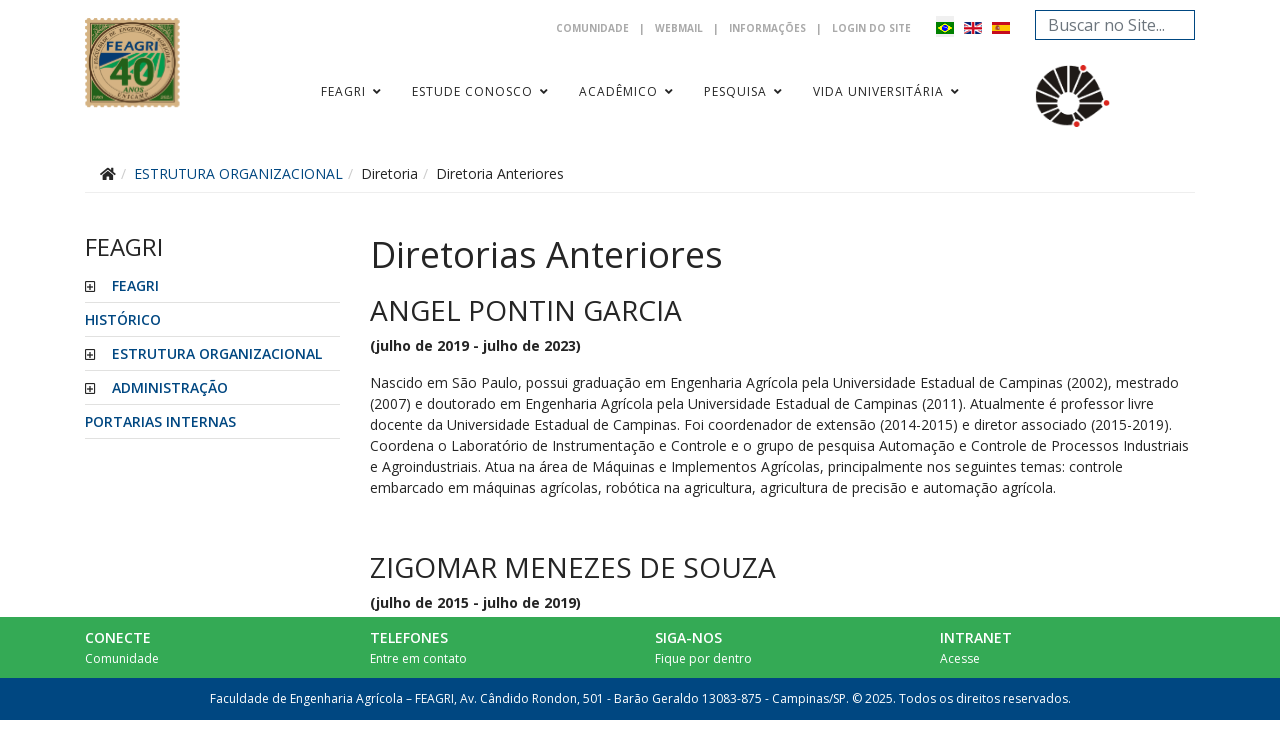

--- FILE ---
content_type: text/html; charset=utf-8
request_url: https://www.feagri.unicamp.br/portal/estrutura-organizacional/diretoria/diretoria-anteriores
body_size: 81246
content:

<!doctype html>
<html lang="pt-br" dir="ltr">
	<head>
		
		<meta name="viewport" content="width=device-width, initial-scale=1, shrink-to-fit=no">
		<meta charset="utf-8">
	<meta name="author" content="Claudia Armelin">
	<meta name="description" content="A Faculdade de Engenharia Agrícola da Unicamp foi criada em 10/07/1985, originando-se do Departamento de Engenharia Agrícola da Faculdade de Engenharia de Alime">
	<meta name="generator" content="Joomla! - Open Source Content Management">
	<title>Diretoria Anteriores - FEAGRI - Faculdade de Engenharia Agrícola/Unicamp</title>
	<link href="/portal/images/favicon.ico" rel="icon" type="image/vnd.microsoft.icon">
	<link href="https://www.feagri.unicamp.br/portal/component/search/?id=74&amp;Itemid=104&amp;format=opensearch" rel="search" title="Pesquisa FEAGRI - Faculdade de Engenharia Agrícola/Unicamp" type="application/opensearchdescription+xml">
	<link href="https://www.feagri.unicamp.br/portal/search?id=74&amp;format=opensearch" rel="search" title="Pesquisa FEAGRI - Faculdade de Engenharia Agrícola/Unicamp" type="application/opensearchdescription+xml">
<link href="/portal/media/mod_languages/css/template.min.css?bfc58b3db3b948ca26f88442c972d5d4" rel="stylesheet" />
	<link href="/portal/media/vendor/joomla-custom-elements/css/joomla-alert.min.css?0.2.0" rel="stylesheet" />
	<link href="/portal/media/plg_system_jcepro/site/css/content.min.css?86aa0286b6232c4a5b58f892ce080277" rel="stylesheet" />
	<link href="/portal/media/plg_system_jcemediabox/css/jcemediabox.min.css?7d30aa8b30a57b85d658fcd54426884a" rel="stylesheet" />
	<link href="//fonts.googleapis.com/css?family=Open Sans:100,100i,200,200i,300,300i,400,400i,500,500i,600,600i,700,700i,800,800i,900,900i&amp;subset=latin&amp;display=swap" rel="stylesheet" media="none" onload="media=&quot;all&quot;" />
	<link href="/portal/templates/feagri23_helixultimate/css/bootstrap.min.css" rel="stylesheet" />
	<link href="/portal/plugins/system/helixultimate/assets/css/system-j4.min.css" rel="stylesheet" />
	<link href="/portal/media/system/css/joomla-fontawesome.min.css?bfc58b3db3b948ca26f88442c972d5d4" rel="stylesheet" />
	<link href="/portal/templates/feagri23_helixultimate/css/template.css" rel="stylesheet" />
	<link href="/portal/templates/feagri23_helixultimate/css/presets/default.css" rel="stylesheet" />
	<link href="/portal/templates/feagri23_helixultimate/css/custom.css" rel="stylesheet" />
	<style>.sp-reading-progress-bar { position:fixed;z-index:9999;height:5px;background-color:#0345bf;top:0; }</style>
	<style>body{font-family: 'Open Sans', sans-serif;font-size: 14px;font-weight: 400;text-decoration: none;}
</style>
	<style>.logo-image {height:30px;}.logo-image-phone {height:30px;}</style>
	<style>#sp-top-bar{ background-color:#FFFFFF; }</style>
	<style>#sp-header{ background-color:#FFFFFF; }</style>
	<style>#sp-main-body{ background-color:#FFFFFF; }</style>
<script src="/portal/media/vendor/jquery/js/jquery.min.js?3.7.1"></script>
	<script src="/portal/media/legacy/js/jquery-noconflict.min.js?647005fc12b79b3ca2bb30c059899d5994e3e34d"></script>
	<script src="/portal/media/mod_menu/js/menu.min.js?bfc58b3db3b948ca26f88442c972d5d4" type="module"></script>
	<script type="application/json" class="joomla-script-options new">{"data":{"breakpoints":{"tablet":991,"mobile":480},"header":{"stickyOffset":"100"}},"joomla.jtext":{"ERROR":"Erro","MESSAGE":"Mensagem","NOTICE":"Observa\u00e7\u00e3o","WARNING":"Aviso","JCLOSE":"Close","JOK":"OK","JOPEN":"Open"},"system.paths":{"root":"\/portal","rootFull":"https:\/\/www.feagri.unicamp.br\/portal\/","base":"\/portal","baseFull":"https:\/\/www.feagri.unicamp.br\/portal\/"},"csrf.token":"52e7c01963e0313ccdf986080475ea00"}</script>
	<script src="/portal/media/system/js/core.min.js?37ffe4186289eba9c5df81bea44080aff77b9684"></script>
	<script src="/portal/media/vendor/bootstrap/js/bootstrap-es5.min.js?5.3.2" nomodule defer></script>
	<script src="/portal/media/system/js/showon-es5.min.js?0e293ba9dec283752e25f4e1d5eb0a6f8c07d3be" defer nomodule></script>
	<script src="/portal/media/system/js/messages-es5.min.js?c29829fd2432533d05b15b771f86c6637708bd9d" nomodule defer></script>
	<script src="/portal/media/vendor/bootstrap/js/alert.min.js?5.3.2" type="module"></script>
	<script src="/portal/media/vendor/bootstrap/js/button.min.js?5.3.2" type="module"></script>
	<script src="/portal/media/vendor/bootstrap/js/carousel.min.js?5.3.2" type="module"></script>
	<script src="/portal/media/vendor/bootstrap/js/collapse.min.js?5.3.2" type="module"></script>
	<script src="/portal/media/vendor/bootstrap/js/dropdown.min.js?5.3.2" type="module"></script>
	<script src="/portal/media/vendor/bootstrap/js/modal.min.js?5.3.2" type="module"></script>
	<script src="/portal/media/vendor/bootstrap/js/offcanvas.min.js?5.3.2" type="module"></script>
	<script src="/portal/media/vendor/bootstrap/js/popover.min.js?5.3.2" type="module"></script>
	<script src="/portal/media/vendor/bootstrap/js/scrollspy.min.js?5.3.2" type="module"></script>
	<script src="/portal/media/vendor/bootstrap/js/tab.min.js?5.3.2" type="module"></script>
	<script src="/portal/media/vendor/bootstrap/js/toast.min.js?5.3.2" type="module"></script>
	<script src="/portal/media/system/js/showon.min.js?f79c256660e2c0ca2179cf7f3168ea8143e1af82" type="module"></script>
	<script src="/portal/media/system/js/messages.min.js?7f7aa28ac8e8d42145850e8b45b3bc82ff9a6411" type="module"></script>
	<script src="/portal/media/plg_system_jcemediabox/js/jcemediabox.min.js?7d30aa8b30a57b85d658fcd54426884a"></script>
	<script src="/portal/templates/feagri23_helixultimate/js/main.js"></script>
	<script src="/portal/templates/feagri23_helixultimate/js/lazysizes.min.js"></script>
	<script>jQuery(document).ready(function(){WfMediabox.init({"base":"\/portal\/","theme":"standard","width":"","height":"","lightbox":0,"shadowbox":0,"icons":1,"overlay":1,"overlay_opacity":0,"overlay_color":"","transition_speed":500,"close":2,"labels":{"close":"Close","next":"Next","previous":"Previous","cancel":"Cancel","numbers":"{{numbers}}","numbers_count":"{{current}} of {{total}}","download":"Download"},"swipe":true,"expand_on_click":true});});</script>
	<script>template="feagri23_helixultimate";</script>
	</head>
	<body class="site helix-ultimate hu com_content com-content view-article layout-default task-none itemid-104 pt-br ltr layout-fluid offcanvas-init offcanvs-position-right  demo_typography">

		
		
		<div class="body-wrapper">
			<div class="body-innerwrapper">
								
<section id="sp-top-bar" >

						<div class="container">
				<div class="container-inner">
			
	
<div class="row">
	<div id="sp-menu-aux" class="col-lg-10 "><div class="sp-column pull-right"><div class="sp-module "><div class="sp-module-content"><ul class="mod-menu mod-list menu" id="top1">
<li class="item-2283"><a href="/portal/comunidade" >Comunidade</a></li><li class="item-4243 menu-divider "><span class="menu-separator ">|</span>
</li><li class="item-2284"><a href="https://email.unicamp.br" target="_blank" rel="noopener noreferrer">Webmail</a></li><li class="item-2288 menu-divider "><span class="menu-separator ">|</span>
</li><li class="item-2285"><a href="/portal/informacoes" >Informações</a></li><li class="item-2289 menu-divider "><span class="menu-separator ">|</span>
</li><li class="item-2286"><a href="/portal/login" class="in">Login do Site</a></li></ul>
</div></div><div class="sp-module "><div class="sp-module-content"><div class="mod-languages">
    <p class="visually-hidden" id="language_picker_des_276">Selecione seu Idioma</p>


    <ul aria-labelledby="language_picker_des_276" class="mod-languages__list lang-inline">

                                            <li class="lang-active">
                <a aria-current="true"  href="https://www.feagri.unicamp.br/portal/estrutura-organizacional/diretoria/diretoria-anteriores">
                                                                        <img title="Portugues (pt-BR)" data-src="/portal/media/mod_languages/images/pt_br.gif" alt="Portugues (pt-BR)" class="lazyload" />                                                            </a>
            </li>
                                        <li>
                <a  href="/portal/en/estrutura-organizacional/diretoria/diretoria-anteriores">
                                                                        <img title="English (UK)" data-src="/portal/media/mod_languages/images/en.gif" alt="English (UK)" class="lazyload" />                                                            </a>
            </li>
                                        <li>
                <a  href="/portal/es/estrutura-organizacional/diretoria/diretoria-anteriores">
                                                                        <img title="Espanhol (es-ES)" data-src="/portal/media/mod_languages/images/es.gif" alt="Espanhol (es-ES)" class="lazyload" />                                                            </a>
            </li>
                </ul>

</div>

</div></div></div></div><div id="sp-search" class="col-md-3 col-lg-2 d-none d-sm-none d-md-none d-lg-block"><div class="sp-column "><div class="search">
	<form action="/portal/estrutura-organizacional/diretoria/diretoria-anteriores" method="post">
		<label for="mod-search-searchword65" class="hide-label">Pesquisar...</label> <input name="searchword" id="mod-search-searchword65" class="form-control" type="search" placeholder="Buscar no Site...">		<input type="hidden" name="task" value="search">
		<input type="hidden" name="option" value="com_search">
		<input type="hidden" name="Itemid" value="2590">
	</form>
</div>
</div></div></div>
							</div>
			</div>
			
	</section>

<section id="sp-mobile-header" class=" d-lg-none d-xl-none d-xxl-none">

						<div class="container">
				<div class="container-inner">
			
	
<div class="row">
	<div id="sp-mobile-header" class="col-lg-12 d-lg-none d-xl-none d-xxl-none"><div class="sp-column "><div class="sp-module "><div class="sp-module-content">
<div id="mod-custom740" class="mod-custom custom">
    <div style="text-align: center;"><a href="/portal/"><img class="sp-default-logo lazyload" data-src="http://www.feagri.unicamp.br/portal/images/Logos/lg_feagricompleto_homenova-fdbrc.svg" alt="FEAGRI - Faculdade de Engenharia Agrícola" /></a>&nbsp;&nbsp;<a href="http://www.unicamp.br/"><img data-src="http://www.feagri.unicamp.br/portal/images/Logos/unicamp.png" alt="unicamp"  class="lazyload" /></a>&nbsp;</div></div>
</div></div><div class="search">
	<form action="/portal/estrutura-organizacional/diretoria/diretoria-anteriores" method="post">
		<label for="mod-search-searchword739" class="hide-label">Pesquisar...</label> <input name="searchword" id="mod-search-searchword739" class="form-control" type="search" placeholder="Buscar no Site...">		<input type="hidden" name="task" value="search">
		<input type="hidden" name="option" value="com_search">
		<input type="hidden" name="Itemid" value="104">
	</form>
</div>
<div class="sp-module main-menu-mobile"><h3 class="sp-module-title">Menu Principal</h3><div class="sp-module-content"><ul class="mod-menu mod-list menu" id="main-menu-mobile">
<li class="item-790 default"><a href="/portal/" >Home</a></li><li class="item-495 menu-deeper menu-parent"><a href="/portal/historico" >Feagri<span class="menu-toggler"></span></a><ul class="mod-menu__sub list-unstyled small menu-child"><li class="item-1091 menu-parent"><a href="/portal/historico" >A FEAGRI</a></li><li class="item-1097 menu-parent"><a href="/portal/estrutura-organizacional/diretoria/diretoria" >Estrutura Organizacional</a></li><li class="item-1160 menu-parent"><a href="/portal/estrutura-organizacional/conselhos/conselhos-integrados" >CONSELHOS</a></li><li class="item-1169 menu-parent"><a href="/portal/administracao/comissao-de-especialista" >ADMINISTRAÇÃO</a></li></ul></li><li class="item-4916 menu-deeper menu-parent"><span class="mod-menu__heading nav-header ">Estude Conosco<span class="menu-toggler"></span></span>
<ul class="mod-menu__sub list-unstyled small menu-child"><li class="item-4920 menu-parent"><a href="/portal/visao-geral-do-curso-engenharia-agricola-comvest" >GRADUAÇÃO</a></li><li class="item-4921 menu-parent"><a href="/portal/a-pos-graduacao" >PÓS-GRADUAÇÃO</a></li><li class="item-4926 menu-parent menu-separador"><span class="mod-menu__heading nav-header menu-separador">-</span>
</li><li class="item-4922 menu-parent"><a href="/portal/cursos" >EXTENSÃO</a></li></ul></li><li class="item-4915 menu-deeper menu-parent"><span class="mod-menu__heading nav-header ">Acadêmico<span class="menu-toggler"></span></span>
<ul class="mod-menu__sub list-unstyled small menu-child"><li class="item-4917 menu-parent"><a href="/portal/a-graduacao" >GRADUAÇÃO</a></li><li class="item-4918 menu-parent"><a href="/portal/guia-do-pos-graduando" >PÓS-GRADUAÇÃO</a></li><li class="item-4919 menu-parent"><a href="/portal/a-extensao" >EXTENSÃO</a></li></ul></li><li class="item-207 menu-deeper menu-parent"><a href="/portal/a-pesquisa" >Pesquisa<span class="menu-toggler"></span></a><ul class="mod-menu__sub list-unstyled small menu-child"><li class="item-2624"><a href="/portal/a-pesquisa" >A Pesquisa</a></li><li class="item-1036"><a href="/portal/comissao-de-pesquisa/comissao-de-pesquisa-atuacao" >Comissão</a></li><li class="item-1039"><a href="/portal/colaboradores" >Colaboradores</a></li><li class="item-3944"><a href="/portal/boletim-tecnico-cientifico" >Boletim Técnico Científico</a></li><li class="item-4276"><a href="/portal/espaco-da-escrita" >Espaço da Escrita</a></li><li class="item-1037"><a href="/portal/grupos-de-pesquisa" >Grupos</a></li><li class="item-3610"><a href="/portal/informativos" >Informativos</a></li><li class="item-4241"><a href="/portal/ingresso-na-pesquisa" >Ingresso na Pesquisa</a></li><li class="item-2565"><a href="/portal/laboratorios" >Laboratórios &amp; Núcleo</a></li><li class="item-1768"><a href="/portal/normas-pesquisa" >Normas</a></li><li class="item-2566"><a href="/portal/laboratorios/nucleo-interno-de-economia-e-administracao-rural" >Núcleo Interno de Economia e Administração Rural</a></li><li class="item-4347"><a href="/portal/links-uteis" >LINKS ÚTEIS</a></li><li class="item-4453"><a href="/portal/oportunidades" >Oportunidades</a></li></ul></li><li class="item-2295 menu-deeper menu-parent"><span class="mod-menu__heading nav-header ">Vida Universitária<span class="menu-toggler"></span></span>
<ul class="mod-menu__sub list-unstyled small menu-child"><li class="item-2296"><a href="https://www.ejagrologica.org/" target="_blank" rel="noopener noreferrer">Empresa Jr Agrológica</a></li><li class="item-2297"><a href="https://linktr.ee/AAAFeagri" target="_blank" rel="noopener noreferrer">Atlética</a></li><li class="item-2299"><a href="http://semeagri.webnode.com.br/" target="_blank" rel="noopener noreferrer">Semeagri</a></li><li class="item-4800"><a href="http://www.instragram.com/avozdomorrofeagri" target="_blank" rel="noopener noreferrer">A VOZ DO MORRO</a></li></ul></li></ul>
</div></div></div></div></div>
							</div>
			</div>
			
	</section>

<header id="sp-header" class=" d-none d-sm-none d-md-none d-lg-block">

						<div class="container">
				<div class="container-inner">
			
	
<div class="row">
	<div id="sp-logo" class="col-8 col-lg-2 d-none d-sm-none d-md-block"><div class="sp-column  d-flex align-items-center"><div class="sp-module "><div class="sp-module-content">
<div id="mod-custom728" class="mod-custom custom">
    <p><a class="logo" href="http://www.feagri.unicamp.br/portal"><img class="sp-default-logo lazyload" data-src="http://www.feagri.unicamp.br/portal/images/Logos/lg_feagricompleto_homenova-fdbrc.svg" alt="FEAGRI - Faculdade de Engenharia Agrícola" width="95" height="90"></a></p></div>
</div></div><div class="logo"><a href="/portal/"><img class="logo-image lazyload" data-src="https://www.feagri.unicamp.br/portal/templates/feagri23_helixultimate/images/presets/default/logo.svg" alt="FEAGRI - Faculdade de Engenharia Agrícola/Unicamp" /></a></div></div></div><div id="sp-menu" class="col-4 col-lg-8 d-none d-sm-none d-md-block"><div class="sp-column  d-flex align-items-center justify-content-end"><nav class="sp-megamenu-wrapper d-flex" role="HELIX_ULTIMATE_AIRA_NAVIGATION"><a id="offcanvas-toggler" aria-label="HELIX_ULTIMATE_NAVIGATION" class="offcanvas-toggler-right d-flex d-lg-none" href="#"><div class="burger-icon" aria-hidden="true"><span></span><span></span><span></span></div></a><ul class="sp-megamenu-parent menu-animation-fade d-none d-lg-block"><li class="sp-menu-item"><a   href="/portal/"  >Home</a></li><li class="sp-menu-item sp-has-child"><a   href="/portal/historico"  >Feagri</a><div class="sp-dropdown sp-dropdown-main sp-dropdown-mega sp-menu-full container" style=""><div class="sp-dropdown-inner"><div class="row"><div class="col-sm-4"><ul class="sp-mega-group"><li class="item-1091 menu_item item-header"><a  class="sp-group-title" href="/portal/historico"  >A FEAGRI</a><ul class="sp-mega-group-child sp-dropdown-items"><li class="sp-menu-item"><a   href="https://www.feagri.unicamp.br/extranet/feagri/comunidade/corpo-docente"  >Docentes</a></li><li class="sp-menu-item"><a   href="https://www.feagri.unicamp.br/extranet/feagri/comunidade/funcionarios"  >Funcionários</a></li><li class="sp-menu-item"><a   href="https://www.feagri.unicamp.br/extranet/pesquisa/colaboradores/professor-colaborador"  >Professor Colaborador</a></li><li class="sp-menu-item"><a   href="https://www.feagri.unicamp.br/extranet/pesquisa/colaboradores/pesquisador-colaborador"  >Pesquisador Colaborador</a></li><li class="sp-menu-item"><a   href="/portal/a-feagri/feagri-em-foco"  >Feagri em Foco</a></li><li class="sp-menu-item"><a   href="/portal/a-feagri/eventos-feagri"  >Eventos</a></li><li class="sp-menu-item"><a   href="https://www.feagri.unicamp.br/extranet/feagri/galeria-de-fotos"  >Galeria de Fotos</a></li></ul></li></ul></div><div class="col-sm-4"><ul class="sp-mega-group"><li class="item-1097 menu_item item-header"><a  class="sp-group-title" href="/portal/estrutura-organizacional/diretoria/diretoria"  >Estrutura Organizacional</a><ul class="sp-mega-group-child sp-dropdown-items"><li class="sp-menu-item"><a   href="/portal/estrutura-organizacional/congregacao"  >Congregação</a></li><li class="sp-menu-item"><a   href="/portal/estrutura-organizacional/diretoria/diretoria"  >Diretoria</a></li><li class="sp-menu-item"><a   href="/portal/estrutura-organizacional/conselho-estrategico-conest"  >Conselho Estratégico</a></li><li class="sp-menu-item"><a   href="/portal/estrutura-organizacional/servico-de-orcamento-e-infraestrutura"  >Serviço de Orçamento e Infraestrutura</a></li><li class="sp-menu-item"><a   href="/portal/estrutura-organizacional/secao-de-apoio-aos-conselhos-integrados-docentes-e-laboratorios"  >Seção de Apoio aos Conselhos Integrados, Docentes e Laboratórios</a></li><li class="sp-menu-item"><a   href="/portal/estrutura-organizacional/servico-de-orcamento-e-infraestrutura/secao-infraestrutura"  >Seção InfraEstrutura</a></li><li class="sp-menu-item"><a   href="/portal/estrutura-organizacional/servico-de-orcamento-e-infraestrutura/secao-financeira"  >Seção Financeira</a></li><li class="sp-menu-item"><a   href="/portal/estrutura-organizacional/secao-administrativa/secao-administrativa-rh"  >Seção Administrativa</a></li><li class="sp-menu-item"><a   href="/portal/estrutura-organizacional/secao-de-informatica"  >Seção Informática</a></li><li class="sp-menu-item"><a   href="/portal/estrutura-organizacional/secao-de-prototipos"  >Seção Protótipos</a></li><li class="sp-menu-item"><a   href="/portal/estrutura-organizacional/nucleo-interno-de-economia-e-administracao-rural"  >Núcleo Interno de Economia e Administração Rural</a></li><li class="sp-menu-item"><a   href="/portal/estrutura-organizacional/laboratorios-feagri"  >Laboratórios</a></li></ul></li></ul></div><div class="col-sm-4"><ul class="sp-mega-group"><li class="item-1160 menu_item item-header"><a  class="sp-group-title" href="/portal/estrutura-organizacional/conselhos/conselhos-integrados"  >CONSELHOS</a><ul class="sp-mega-group-child sp-dropdown-items"><li class="sp-menu-item"><a   href="/portal/estrutura-organizacional/conselhos/ciir"  >CIIR Infra Estrutura Rural</a></li><li class="sp-menu-item"><a   href="/portal/estrutura-organizacional/conselhos/cipg"  >CIPG Planejamento e Gestão</a></li><li class="sp-menu-item"><a   href="/portal/estrutura-organizacional/conselhos/citp"  >CITP Tecnologia de Processos</a></li></ul></li><li class="item-1169 menu_item item-header"><a  class="sp-group-title" href="/portal/administracao/comissao-de-especialista"  >ADMINISTRAÇÃO</a><ul class="sp-mega-group-child sp-dropdown-items"><li class="sp-menu-item"><a   href="/portal/administracao/parque-de-equipamentos"  >Parque de Equipamentos</a></li><li class="sp-menu-item"><a   href="/portal/administracao/csarh/regimento"  >CSARH</a></li><li class="sp-menu-item"><a   href="/portal/administracao/cipa"  >CIPA</a></li><li class="sp-menu-item"><a   href="/portal/administracao/comissao-de-residuos"  >Comissão de Resíduos</a></li><li class="sp-menu-item"><a   href="/portal/administracao/comissao-de-planejamento-de-espaco-fisico"  >Comissão de Planejamento de Espaço Físico</a></li></ul></li></ul></div></div></div></div></li><li class="sp-menu-item sp-has-child"><span  class=" sp-menu-heading"  >Estude Conosco</span><div class="sp-dropdown sp-dropdown-main sp-dropdown-mega sp-menu-full container" style=""><div class="sp-dropdown-inner"><div class="row"><div class="col-sm-4"><ul class="sp-mega-group"><li class="item-4920 menu_item item-header"><a  class="sp-group-title" href="/portal/visao-geral-do-curso-engenharia-agricola-comvest"  >GRADUAÇÃO</a><ul class="sp-mega-group-child sp-dropdown-items"><li class="sp-menu-item"><a  rel="noopener noreferrer" href="/portal/visao-geral-do-curso-engenharia-agricola-comvest" target="_blank"  >Visão Geral do Curso Engenharia Agrícola - COMVEST</a></li><li class="sp-menu-item"><a  rel="noopener noreferrer" href="https://www.youtube.com/watch?v=munPMcs1pUE" target="_blank"  >Tour Virtual à FEAGRI</a></li><li class="sp-menu-item"><a  rel="noopener noreferrer" href="/portal/formas-de-ingresso-comvest" target="_blank"  >Formas de Ingresso (COMVEST)</a></li><li class="sp-menu-item"><a   href="/portal/calouros"  >Calouros</a></li><li class="sp-menu-item"><a  rel="noopener noreferrer" href="https://www.dac.unicamp.br/portal/graduacao/regimento-geral" target="_blank"  >Regimento Geral</a></li><li class="sp-menu-item"><a   href="/portal/estudante-especial-graduacao"  >Estudante Especial</a></li><li class="sp-menu-item"><a  rel="noopener noreferrer" href="https://www.dac.unicamp.br/portal/servicos/revalidacao-e-reconhecimento-de-diploma" target="_blank"  >Revalidação de Diploma</a></li><li class="sp-menu-item"><a  rel="noopener noreferrer" href="https://www.dac.unicamp.br/sistemas/catalogos/grad/catalogo2024/cursos/8g/sugestao.html" target="_blank"  >Proposta de Currículo</a></li></ul></li><li class="item-4940 menu_item item-header"></li><li class="item-4943 menu_item item-header"></li><li class="item-4949 menu_item item-header"></li></ul></div><div class="col-sm-3"><ul class="sp-mega-group"><li class="item-4921 menu_item item-header"><a  class="sp-group-title" href="/portal/a-pos-graduacao"  >PÓS-GRADUAÇÃO</a><ul class="sp-mega-group-child sp-dropdown-items"><li class="sp-menu-item"><a   href="/portal/a-pos-graduacao"  >A Pós-Graduação</a></li><li class="sp-menu-item"><a   href="/portal/areas-de-concentracao"  >Áreas de Concentração / Linha de pesquisa</a></li><li class="sp-menu-item"><a   href="/portal/regimento-geral"  >Regimento Geral</a></li><li class="sp-menu-item"><a   href="/portal/regulamento-interno"  >Regulamento Interno</a></li><li class="sp-menu-item"><a   href="/portal/planejamento-estrategico-pos-graduacao"  >Planejamento Estratégico</a></li><li class="sp-menu-item"><a   href="/portal/projeto-pedagogico"  >Projeto Pedagógico</a></li><li class="sp-menu-item"><a   href="https://www.feagri.unicamp.br/extranet/estude-conosco/posgraduacao/corpo-docente/docente-pleno-posgraduacao"  >Corpo Docente</a></li><li class="sp-menu-item"><a   href="/portal/estudante-especial"  >Estudante Especial</a></li><li class="sp-menu-item"><a   href="/portal/processo-seletivo/inscricao"  >Processo Seletivo</a></li></ul></li></ul></div><div class="col-sm-2"><ul class="sp-mega-group"><li class="item-4926 menu_item item-header"><span  class="sp-group-title menu-separador sp-menu-heading"  ></span><ul class="sp-mega-group-child sp-dropdown-items"><li class="sp-menu-item"><a   href="/portal/vii-workshop"  > VII Workshop</a></li><li class="sp-menu-item"><a   href="/portal/viii-workshop"  > VIII Workshop</a></li><li class="sp-menu-item"><a  rel="noopener noreferrer" href="https://www.dac.unicamp.br/portal/servicos/assuntos-a-z" target="_blank"  >Perguntas Frequentes DAC</a></li></ul></li></ul></div><div class="col-sm-3"><ul class="sp-mega-group"><li class="item-4922 menu_item item-header"><a  class="sp-group-title" href="/portal/cursos"  >EXTENSÃO</a><ul class="sp-mega-group-child sp-dropdown-items"><li class="sp-menu-item"><a   href="/portal/cursos"  >Cursos</a></li><li class="sp-menu-item"><a   href="/portal/apoio-ao-aluno"  >Apoio ao Aluno</a></li><li class="sp-menu-item"><a   href="/portal/regimento-geral-extensao"  >Regimento Geral</a></li><li class="sp-menu-item"><a   href="/portal/regimento-interno"  >Regimento Interno</a></li><li class="sp-menu-item"><a   href="/portal/convenios"  >Convênios</a></li><li class="sp-menu-item"><a   href="/portal/prestacao-de-servicos"  >Prestação de Serviços</a></li><li class="sp-menu-item"><a   href="/portal/boletim"  >Boletim</a></li><li class="sp-menu-item"><a   href="/portal/destaques"  >Destaques</a></li></ul></li></ul></div></div></div></div></li><li class="sp-menu-item sp-has-child"><span  class=" sp-menu-heading"  >Acadêmico</span><div class="sp-dropdown sp-dropdown-main sp-dropdown-mega sp-menu-full container" style=""><div class="sp-dropdown-inner"><div class="row"><div class="col-sm-4"><ul class="sp-mega-group"><li class="item-4917 menu_item item-header"><a  class="sp-group-title" href="/portal/a-graduacao"  >GRADUAÇÃO</a><ul class="sp-mega-group-child sp-dropdown-items"><li class="sp-menu-item"><a   href="/portal/a-graduacao"  >A Graduação</a></li><li class="sp-menu-item"><a  rel="noopener noreferrer" href="https://www.dac.unicamp.br/portal/graduacao/catalogos-de-cursos" target="_blank"  >Catálogo do Curso (DAC)</a></li><li class="sp-menu-item"><a   href="/portal/comissao-graduacao/comissao-de-graduacao"  >Comissão</a></li><li class="sp-menu-item"><a   href="/portal/normas-graduacao/regimento-interno-graduacao"  >Normas</a></li><li class="sp-menu-item"><a   href="/portal/disciplinas-graduacao/obrigatorias"  >Disciplinas</a></li><li class="sp-menu-item"><a   href="/portal/professores/calendario-feagri"  >Professores</a></li><li class="sp-menu-item"><a   href="/portal/alunos-feagri/avaliacao-disciplinas-de-meio-de-semestre"  >Alunos</a></li><li class="sp-menu-item"><a   href="/portal/protocolo-solicitacoes-graduacao"  >Protocolo</a></li><li class="sp-menu-item"><a   href="/portal/ex-alunos"  >Ex-alunos</a></li></ul></li></ul></div><div class="col-sm-4"><ul class="sp-mega-group"><li class="item-4918 menu_item item-header"><a  class="sp-group-title" href="/portal/guia-do-pos-graduando"  >PÓS-GRADUAÇÃO</a><ul class="sp-mega-group-child sp-dropdown-items"><li class="sp-menu-item"><a   href="/portal/guia-do-pos-graduando"  >Guia do Pós-Graduando</a></li><li class="sp-menu-item"><a   href="/portal/disciplinas-pos-graduacao"  >Disciplinas</a></li><li class="sp-menu-item"><a   href="/portal/calendario-atas-e-pautas/atas-e-pautas"  >Calendário, atas e pautas</a></li><li class="sp-menu-item"><a   href="/portal/protocolo-solicitacoes-pos-graduacao"  >Protocolo</a></li><li class="sp-menu-item"><a   href="https://www.feagri.unicamp.br/extranet/academico/pos-graduacao/dissertacoes-e-teses-agendadas"  >Dissertações e Teses Agendadas</a></li><li class="sp-menu-item"><a  rel="noopener noreferrer" href="http://repositorio.unicamp.br/" target="_blank"  >Repositório de Dissertações e Teses</a></li><li class="sp-menu-item"><a   href="/portal/turnitin"  >Turnitin</a></li><li class="sp-menu-item"><a   href="/portal/recursos-financeiros"  >Recursos Financeiros</a></li><li class="sp-menu-item"><a   href="/portal/processo-seletivo/inscricao"  >Processo Seletivo</a></li></ul></li></ul></div><div class="col-sm-4"><ul class="sp-mega-group"><li class="item-4919 menu_item item-header"><a  class="sp-group-title" href="/portal/a-extensao"  >EXTENSÃO</a><ul class="sp-mega-group-child sp-dropdown-items"><li class="sp-menu-item"><a   href="/portal/a-extensao"  >A Extensão</a></li><li class="sp-menu-item"><a   href="/portal/normas-extensao"  >Normas</a></li><li class="sp-menu-item"><a   href="/portal/comissao"  >Comissão</a></li><li class="sp-menu-item"><a   href="/portal/apoio-ao-docente"  >Apoio ao Docente</a></li><li class="sp-menu-item"><a   href="/portal/insercao-curricular-da-extensao-na-graduacao"  >Inserção Curricular da Extensão na Graduação</a></li></ul></li></ul></div></div></div></div></li><li class="sp-menu-item sp-has-child"><a   href="/portal/a-pesquisa"  >Pesquisa</a><div class="sp-dropdown sp-dropdown-main sp-dropdown-mega sp-menu-full container" style=""><div class="sp-dropdown-inner"><div class="row"><div class="col-sm-6"><ul class="sp-mega-group"><li class="item-2624 menu_item item-header"><a   href="/portal/a-pesquisa"  >A Pesquisa</a></li><li class="item-1036 menu_item item-header"><a   href="/portal/comissao-de-pesquisa/comissao-de-pesquisa-atuacao"  >Comissão</a></li><li class="item-1037 menu_item item-header"><a   href="/portal/grupos-de-pesquisa"  >Grupos</a></li><li class="item-1039 menu_item item-header"><a   href="/portal/colaboradores"  >Colaboradores</a></li><li class="item-1768 menu_item item-header"><a   href="/portal/normas-pesquisa"  >Normas</a></li><li class="item-2565 menu_item item-header"><a   href="/portal/laboratorios"  >Laboratórios &amp; Núcleo</a></li><li class="item-2566 menu_item item-header"><a   href="/portal/laboratorios/nucleo-interno-de-economia-e-administracao-rural"  >Núcleo Interno de Economia e Administração Rural</a></li></ul></div><div class="col-sm-6"><ul class="sp-mega-group"><li class="item-3610 menu_item item-header"><a   href="/portal/informativos"  >Informativos</a></li><li class="item-3944 menu_item item-header"><a   href="/portal/boletim-tecnico-cientifico"  >Boletim Técnico Científico</a></li><li class="item-4241 menu_item item-header"><a   href="/portal/ingresso-na-pesquisa"  >Ingresso na Pesquisa</a></li><li class="item-4276 menu_item item-header"><a   href="/portal/espaco-da-escrita"  >Espaço da Escrita</a></li><li class="item-4347 menu_item item-header"><a   href="/portal/links-uteis"  >LINKS ÚTEIS</a></li><li class="item-4453 menu_item item-header"><a   href="/portal/oportunidades"  >Oportunidades</a></li></ul></div></div></div></div></li><li class="sp-menu-item sp-has-child"><span  class=" sp-menu-heading"  >Vida Universitária</span><div class="sp-dropdown sp-dropdown-main sp-dropdown-mega sp-menu-full container" style=""><div class="sp-dropdown-inner"><div class="row"><div class="col-sm-6"><ul class="sp-mega-group"><li class="item-2297 menu_item item-header"><a  rel="noopener noreferrer" href="https://linktr.ee/AAAFeagri" target="_blank"  >Atlética</a></li><li class="item-2298 menu_item item-header"></li><li class="item-2296 menu_item item-header"><a  rel="noopener noreferrer" href="https://www.ejagrologica.org/" target="_blank"  >Empresa Jr Agrológica</a></li><li class="item-5312 menu_item item-header"></li></ul></div><div class="col-sm-6"><ul class="sp-mega-group"><li class="item-2299 menu_item item-header"><a  rel="noopener noreferrer" href="http://semeagri.webnode.com.br/" target="_blank"  >Semeagri</a></li><li class="item-4800 menu_item item-header"><a  rel="noopener noreferrer" href="http://www.instragram.com/avozdomorrofeagri" target="_blank"  >A VOZ DO MORRO</a></li></ul></div></div></div></div></li></ul></nav></div></div><div id="sp-logo2" class="col-lg-2 d-none d-sm-none d-md-block"><div class="sp-column  d-flex align-items-center"><div class="sp-module "><div class="sp-module-content">
<div id="mod-custom695" class="mod-custom custom">
    <div><a href="http://www.unicamp.br/" target="_blank" rel="noopener"><img data-src="https://www.feagri.unicamp.br/portal/images/Logos/logo-unicamp.png" width="86" height="71" alt="Unicamp"  class="lazyload" /></a></div></div>
</div></div></div></div></div>
							</div>
			</div>
			
	</header>

<section id="sp-breadcrumb" >

						<div class="container">
				<div class="container-inner">
			
	
<div class="row">
	<div id="sp-breadcrumb" class="col-lg-12 "><div class="sp-column "><div class="sp-module "><div class="sp-module-content"><div aria-label="Breadcrumbs" role="navigation">
	<ol itemscope itemtype="https://schema.org/BreadcrumbList" class="breadcrumb">
					<li class="active">
				<span class="fa fa-home"></span>
			</li>
		
						<li itemprop="itemListElement" itemscope itemtype="https://schema.org/ListItem">
											<a itemprop="item" href="/portal/estrutura-organizacional/diretoria/diretoria" class="pathway"><span itemprop="name">ESTRUTURA ORGANIZACIONAL</span></a>
					
					<meta itemprop="position" content="1">
				</li>
							<li itemprop="itemListElement" itemscope itemtype="https://schema.org/ListItem">
											<span itemprop="name">
							Diretoria						</span>
					
					<meta itemprop="position" content="2">
				</li>
							<li itemprop="itemListElement" itemscope itemtype="https://schema.org/ListItem" class="active">
					<span itemprop="name">
						Diretoria Anteriores					</span>
					<meta itemprop="position" content="3">
				</li>
			</ol>
</div></div></div></div></div></div>
							</div>
			</div>
			
	</section>

<section id="sp-main-body" >

										<div class="container">
					<div class="container-inner">
						
	
<div class="row">
	<aside id="sp-sidebar-left" class="col-lg-3 "><div class="sp-column "><div class="sp-module "><h3 class="sp-module-title">Feagri</h3><div class="sp-module-content"><ul class="mod-menu mod-list menu-tree">
<li class="item-488 menu-deeper menu-parent"><a href="/portal/a-feagri/missao-e-visao-feagri" >FEAGRI<span class="menu-toggler"></span></a><ul class="mod-menu__sub list-unstyled small menu-child"><li class="item-107"><a href="/portal/a-feagri/missao-e-visao-feagri" >Missão e Visão</a></li><li class="item-491"><a href="/portal/a-feagri/regimento-interno-da-feagri" >Regimento Interno</a></li><li class="item-679"><a href="/portal/a-feagri/identidade-visual" >Identidade Visual</a></li><li class="item-680"><a href="http://www.feagri.unicamp.br/30anos/" target="_blank" rel="noopener noreferrer">HotSite FEAGRI 30anos</a></li><li class="item-1994"><a href="/portal/a-feagri/feagri-em-foco" class="emfoco">Feagri em Foco</a></li><li class="item-4953"><a href="/portal/a-feagri/eventos-feagri" class="emfoco">Eventos</a></li><li class="item-4397"><a href="https://www.feagri.unicamp.br/extranet/feagri/galeria-de-fotos" >Galeria de Fotos</a></li><li class="item-1592 menu-divider  menu-deeper menu-parent"><span class="menu-separator ">Comunidade<span class="menu-toggler"></span></span>
<ul class="mod-menu__sub list-unstyled small menu-child"><li class="item-1593"><a href="https://www.feagri.unicamp.br/extranet/feagri/comunidade/funcionarios" target="_blank" rel="noopener noreferrer">Funcionários</a></li><li class="item-1594"><a href="https://www.feagri.unicamp.br/extranet/feagri/comunidade/corpo-docente" >Corpo Docente</a></li><li class="item-1596"><a href="https://www.feagri.unicamp.br/extranet/pesquisa/colaboradores/professor-colaborador" >Professor Colaborador</a></li><li class="item-1597"><a href="https://www.feagri.unicamp.br/extranet/pesquisa/colaboradores/pesquisador-colaborador" >Pesquisador Colaborador</a></li><li class="item-2627"><a href="https://www.feagri.unicamp.br/extranet/pesquisa/colaboradores/pos-doutorado" >Pós-Doutorado</a></li></ul></li><li class="item-4244"><a href="/portal/a-feagri/destaques-feagri" >Destaques</a></li></ul></li><li class="item-3199"><a href="/portal/historico" >HISTÓRICO</a></li><li class="item-102 active menu-deeper menu-parent"><a href="/portal/estrutura-organizacional/diretoria/diretoria" >ESTRUTURA ORGANIZACIONAL<span class="menu-toggler"></span></a><ul class="mod-menu__sub list-unstyled small menu-child"><li class="item-135 menu-deeper menu-parent"><a href="/portal/estrutura-organizacional/congregacao" >Congregação<span class="menu-toggler"></span></a><ul class="mod-menu__sub list-unstyled small menu-child"><li class="item-136"><a href="/portal/estrutura-organizacional/congregacao/regimento" >Regimento</a></li><li class="item-138"><a href="https://www.feagri.unicamp.br/extranet/feagri/estrutura-organizacional/congregacao/composicao-congregacao" >Composição Congregação</a></li><li class="item-907"><a href="/portal/estrutura-organizacional/congregacao/pautas" >Pautas</a></li><li class="item-1991"><a href="/portal/estrutura-organizacional/congregacao/atas" >Atas</a></li><li class="item-1382"><a href="/portal/estrutura-organizacional/congregacao/deliberacoes" >Deliberações</a></li></ul></li><li class="item-123 active menu-divider  menu-deeper menu-parent"><span class="menu-separator ">Diretoria<span class="menu-toggler"></span></span>
<ul class="mod-menu__sub list-unstyled small menu-child"><li class="item-4852"><a href="/portal/estrutura-organizacional/diretoria/diretoria" >Diretoria</a></li><li class="item-104 current active"><a href="/portal/estrutura-organizacional/diretoria/diretoria-anteriores" aria-current="page">Diretoria Anteriores</a></li></ul></li><li class="item-113 menu-deeper menu-parent"><a href="/portal/estrutura-organizacional/conselho-estrategico-conest" >Conselho Estratégico<span class="menu-toggler"></span></a><ul class="mod-menu__sub list-unstyled small menu-child"><li class="item-117"><a href="/portal/estrutura-organizacional/conselho-estrategico-conest/regimento" >Regimento</a></li><li class="item-118"><a href="https://www.feagri.unicamp.br/extranet/feagri/estrutura-organizacional/conselho-estrategico-conest/composicao-conest" >Composição</a></li><li class="item-1378"><a href="/portal/estrutura-organizacional/conselho-estrategico-conest/atas-conest" >Atas</a></li><li class="item-5029"><a href="/portal/estrutura-organizacional/conselho-estrategico-conest/pautas-conest" >Pautas</a></li></ul></li><li class="item-233 menu-deeper menu-parent"><a href="/portal/estrutura-organizacional/conselhos/conselhos-integrados" >CONSELHOS<span class="menu-toggler"></span></a><ul class="mod-menu__sub list-unstyled small menu-child"><li class="item-235"><a href="/portal/estrutura-organizacional/conselhos/conselhos-integrados" >Conselhos Integrados</a></li><li class="item-234"><a href="/portal/estrutura-organizacional/conselhos/regimento-interno-dos-conselhos" target="_blank">Regimento Interno</a></li><li class="item-114 menu-deeper menu-parent"><a href="/portal/estrutura-organizacional/conselhos/ciir" >CIIR<span class="menu-toggler"></span></a><ul class="mod-menu__sub list-unstyled small menu-child"><li class="item-236"><a href="https://www.feagri.unicamp.br/extranet/feagri/conselhos/ciir/composicao-ciir" >Composição CIIR</a></li></ul></li><li class="item-116 menu-deeper menu-parent"><a href="/portal/estrutura-organizacional/conselhos/cipg" >CIPG<span class="menu-toggler"></span></a><ul class="mod-menu__sub list-unstyled small menu-child"><li class="item-131"><a href="https://www.feagri.unicamp.br/extranet/feagri/conselhos/cipg/composicao-cipg" >Composição CIPG</a></li></ul></li><li class="item-115 menu-deeper menu-parent"><a href="/portal/estrutura-organizacional/conselhos/citp" >CITP<span class="menu-toggler"></span></a><ul class="mod-menu__sub list-unstyled small menu-child"><li class="item-237"><a href="https://www.feagri.unicamp.br/extranet/feagri/conselhos/citp/composicao-citp" >Composição CITP</a></li></ul></li></ul></li><li class="item-441"><a href="/portal/estrutura-organizacional/secao-de-apoio-aos-conselhos-integrados-docentes-e-laboratorios" >Seção de Apoio aos Conselhos Integrados, Docentes e Laboratórios</a></li><li class="item-489 menu-deeper menu-parent"><a href="/portal/estrutura-organizacional/servico-de-orcamento-e-infraestrutura" >Serviço de Orçamento e Infraestrutura<span class="menu-toggler"></span></a><ul class="mod-menu__sub list-unstyled small menu-child"><li class="item-440"><a href="/portal/estrutura-organizacional/servico-de-orcamento-e-infraestrutura/secao-financeira" >Seção Financeira</a></li><li class="item-445"><a href="/portal/estrutura-organizacional/servico-de-orcamento-e-infraestrutura/secao-infraestrutura" >Seção InfraEstrutura</a></li></ul></li><li class="item-447 menu-divider  menu-deeper menu-parent"><span class="menu-separator ">Seção Administrativa<span class="menu-toggler"></span></span>
<ul class="mod-menu__sub list-unstyled small menu-child"><li class="item-1979"><a href="/portal/estrutura-organizacional/secao-administrativa/secao-administrativa-rh" >RH</a></li><li class="item-1418"><a href="/portal/estrutura-organizacional/secao-administrativa/concursos" >Concursos</a></li></ul></li><li class="item-442 menu-deeper menu-parent"><a href="/portal/estrutura-organizacional/secao-de-informatica" >Seção Informática<span class="menu-toggler"></span></a><ul class="mod-menu__sub list-unstyled small menu-child"><li class="item-4316"><a href="/portal/estrutura-organizacional/secao-de-informatica/controle-de-acesso" >Controle de Acesso</a></li><li class="item-878"><a href="/portal/estrutura-organizacional/secao-de-informatica/cotas-de-impressao" >Cotas de impressão</a></li><li class="item-4479"><a href="/portal/estrutura-organizacional/secao-de-informatica/e-mail" >E-MAIL</a></li><li class="item-4480"><a href="/portal/estrutura-organizacional/secao-de-informatica/intranet-sistemas-feagri" >Intranet</a></li><li class="item-876"><a href="/portal/estrutura-organizacional/secao-de-informatica/labin-feagri" >Labin</a></li><li class="item-4798"><a href="/portal/estrutura-organizacional/secao-de-informatica/lista-de-emails" >Lista de Emails</a></li><li class="item-4478"><a href="/portal/estrutura-organizacional/secao-de-informatica/login-e-senha" >LOGIN e SENHA</a></li><li class="item-874"><a href="/portal/estrutura-organizacional/secao-de-informatica/normas-informatica-feagri" >Normas</a></li><li class="item-3836"><a href="/portal/estrutura-organizacional/secao-de-informatica/office-365" >Office 365</a></li><li class="item-882"><a href="/portal/estrutura-organizacional/secao-de-informatica/rede-wi-fi" >Rede Wi-Fi</a></li><li class="item-4526"><a href="/portal/estrutura-organizacional/secao-de-informatica/videoconferencia" >Videoconferência</a></li><li class="item-4477"><a href="/portal/estrutura-organizacional/secao-de-informatica/vpn" >VPN</a></li><li class="item-5044"><a href="/portal/estrutura-organizacional/secao-de-informatica/tutorial-intranet-website" >Tutorial - Intranet Website</a></li></ul></li><li class="item-444"><a href="/portal/estrutura-organizacional/secao-de-prototipos" >Seção Protótipos</a></li><li class="item-673"><a href="/portal/estrutura-organizacional/nucleo-interno-de-economia-e-administracao-rural" >Núcleo Interno de Economia e Administração Rural</a></li><li class="item-145 menu-deeper menu-parent"><a href="/portal/estrutura-organizacional/laboratorios-feagri" >Laboratórios<span class="menu-toggler"></span></a><ul class="mod-menu__sub list-unstyled small menu-child"><li class="item-146"><a href="/portal/estrutura-organizacional/laboratorios-feagri/laboratorio-de-extensao-rural-e-agroecologia" >Laboratório de Extensão Rural e Agroecologia</a></li><li class="item-147"><a href="/portal/estrutura-organizacional/laboratorios-feagri/laboratorio-conforto-termico" >Laboratório - Conforto Térmico</a></li><li class="item-148"><a href="/portal/estrutura-organizacional/laboratorios-feagri/laboratorio-controle-ambiental" >Laboratório - Controle Ambiental</a></li><li class="item-149"><a href="/portal/estrutura-organizacional/laboratorios-feagri/laboratorio-eletrificacao-rural" >Laboratório - Eletrificação Rural</a></li><li class="item-150"><a href="/portal/estrutura-organizacional/laboratorios-feagri/ensaios-nao-destrutivos" >Laboratório - Ensaios Não Destrutivos</a></li><li class="item-151"><a href="/portal/estrutura-organizacional/laboratorios-feagri/laboratorio-geoprocessamento" >Laboratório - Geoprocessamento</a></li><li class="item-304"><a href="/portal/estrutura-organizacional/laboratorios-feagri/laboratorio-hidraulica-e-irrigacao" >Laboratório - Hidráulica e Irrigação</a></li><li class="item-653"><a href="/portal/estrutura-organizacional/laboratorios-feagri/laboratorio-hidrologia" >Laboratório - Hidrologia</a></li><li class="item-654"><a href="/portal/estrutura-organizacional/laboratorios-feagri/laboratorio-instrumentacao-e-controle" >Laboratório - Instrumentação e Controle</a></li><li class="item-655"><a href="/portal/estrutura-organizacional/laboratorios-feagri/laboratorio-materiais-e-estruturas" >Laboratório - Materiais e Estruturas</a></li><li class="item-656"><a href="/portal/estrutura-organizacional/laboratorios-feagri/laboratorio-projetos-de-maquinas-agricolas-e-agricultura-de-precisao" >Laboratório - Projetos de Máquinas Agrícolas e Agricultura de Precisão</a></li><li class="item-657"><a href="/portal/estrutura-organizacional/laboratorios-feagri/laboratorio-propriedades-mecanicas-dos-materiais-biologicos" >Laboratório - Propriedades Mecânicas dos Materiais Biológicos</a></li><li class="item-658"><a href="/portal/estrutura-organizacional/laboratorios-feagri/laboratorio-de-biotecnologia-aplicada-a-bioenergia-e-ao-meio-ambiente" >Laboratório de Biotecnologia Aplicada à Bioenergia e ao Meio Ambiente</a></li><li class="item-669"><a href="/portal/estrutura-organizacional/laboratorios-feagri/laboratorio-solos" >Laboratório - Solos</a></li><li class="item-659"><a href="/portal/estrutura-organizacional/laboratorios-feagri/laboratorio-tecnologia-pos-colheita" >Laboratório - Tecnologia Pós-Colheita</a></li><li class="item-660"><a href="/portal/estrutura-organizacional/laboratorios-feagri/laboratorio-de-agroindustria-digital-e-energia" >Laboratório de Agroindústria Digital e Energia</a></li><li class="item-3333"><a href="/portal/estrutura-organizacional/laboratorios-feagri/laboratorio-ergonomia" >Laboratório - Ergonomia</a></li><li class="item-4110"><a href="/portal/estrutura-organizacional/laboratorios-feagri/laboratorio-logistica-e-comercializacao-agroindustrial" >Laboratório - Logística e Comercialização Agroindustrial</a></li></ul></li></ul></li><li class="item-446 menu-deeper menu-parent"><a href="/portal/administracao/comissao-de-especialista" >ADMINISTRAÇÃO<span class="menu-toggler"></span></a><ul class="mod-menu__sub list-unstyled small menu-child"><li class="item-120 menu-deeper menu-parent"><a href="/portal/administracao/comissao-de-especialista" >Comissão de Especialista<span class="menu-toggler"></span></a><ul class="mod-menu__sub list-unstyled small menu-child"><li class="item-124"><a href="https://www.feagri.unicamp.br/extranet/feagri/estrutura-organizacional/administracao/comissao-de-especialista/composicao-comissao-de-especialista" >Composição</a></li></ul></li><li class="item-132 menu-deeper menu-parent"><a href="/portal/administracao/planejamento-estrategico-feagri" >Planejamento Estratégico<span class="menu-toggler"></span></a><ul class="mod-menu__sub list-unstyled small menu-child"><li class="item-134"><a href="/portal/administracao/planejamento-estrategico-feagri/relatorio-2003" >Relatório 2003</a></li><li class="item-144"><a href="/portal/administracao/planejamento-estrategico-feagri/relatorio-2006" >Relatório 2006</a></li><li class="item-4425"><a href="/portal/administracao/planejamento-estrategico-feagri/relatorio-2017" >Relatório 2017</a></li></ul></li><li class="item-108 menu-deeper menu-parent"><a href="/portal/administracao/certificacao" >Certificação<span class="menu-toggler"></span></a><ul class="mod-menu__sub list-unstyled small menu-child"><li class="item-109"><a href="/portal/administracao/certificacao/organograma" >Organograma</a></li></ul></li><li class="item-127 menu-deeper menu-parent"><a href="/portal/administracao/avaliacao-institucional" >Avaliação Institucional<span class="menu-toggler"></span></a><ul class="mod-menu__sub list-unstyled small menu-child"><li class="item-205"><a href="/portal/administracao/avaliacao-institucional/relatorio-1999-a-2003" >Relatório 1999 a 2003</a></li><li class="item-122"><a href="/portal/administracao/avaliacao-institucional/relatorio-2004-a-2008" >Relatório 2004 a 2008</a></li><li class="item-4427"><a href="/portal/administracao/avaliacao-institucional/relatorio-2009-a-2013" >Relatório 2009 a 2013</a></li><li class="item-4426"><a href="/portal/administracao/avaliacao-institucional/relatorio-2014-a-2018" >Relatório 2014 a 2018</a></li></ul></li><li class="item-128 menu-divider  menu-deeper menu-parent"><span class="menu-separator ">CSARH<span class="menu-toggler"></span></span>
<ul class="mod-menu__sub list-unstyled small menu-child"><li class="item-303"><a href="/portal/administracao/csarh/regimento" >Regimento</a></li><li class="item-129"><a href="https://www.feagri.unicamp.br/extranet/feagri/estrutura-organizacional/csarh/composicao-csa-rh" >Composição CSA-RH</a></li><li class="item-4772"><a href="/portal/administracao/csarh/progressao-carreira-paepe" >Progressão Carreira Paepe</a></li></ul></li><li class="item-106 menu-deeper menu-parent"><a href="/portal/administracao/cipa" >CIPA<span class="menu-toggler"></span></a><ul class="mod-menu__sub list-unstyled small menu-child"><li class="item-121"><a href="https://www.feagri.unicamp.br/extranet/feagri/estrutura-organizacional/cipa/composicao-cipa" >Composição</a></li></ul></li><li class="item-5366"><a href="/portal/administracao/comissao-de-residuos" >Comissão de Resíduos</a></li><li class="item-5395"><a href="/portal/administracao/comissao-de-planejamento-de-espaco-fisico" >Comissão de Planejamento de Espaço Físico</a></li><li class="item-4451"><a href="/portal/administracao/parque-de-equipamentos" >Parque de Equipamentos</a></li></ul></li><li class="item-5440"><a href="/portal/portarias-internas" >PORTARIAS INTERNAS</a></li></ul>
</div></div></div></aside>
<div id="sp-component" class="col-lg-9 ">
	<div class="sp-column ">
		<div id="system-message-container" aria-live="polite"></div>


		
		<div class="article-details  demo_typography" itemscope itemtype="https://schema.org/Article">
	<meta itemprop="inLanguage" content="pt-BR">
	
	
	
		
			<div class="article-header">
							<h1 itemprop="headline">
					Diretorias Anteriores				</h1>
														</div>
		<div class="article-can-edit d-flex flex-wrap justify-content-between">
							</div>
				
	
		
				
	
				
					<div class="article-ratings-social-share d-flex justify-content-end">
				<div class="me-auto align-self-center">
									</div>
				<div class="social-share-block">
					<div class="article-social-share">
	<div class="social-share-icon">
		<ul>
											<li>
					<a class="facebook" onClick="window.open('https://www.facebook.com/sharer.php?u=https://www.feagri.unicamp.br/portal/estrutura-organizacional/diretoria/diretoria-anteriores','Facebook','width=600,height=300,left='+(screen.availWidth/2-300)+',top='+(screen.availHeight/2-150)+''); return false;" href="https://www.facebook.com/sharer.php?u=https://www.feagri.unicamp.br/portal/estrutura-organizacional/diretoria/diretoria-anteriores" title="HELIX_ULTIMATE_SHARE_FACEBOOK">
						<span class="fab fa-facebook" aria-hidden="true"></span>
					</a>
				</li>
																											<li>
					<a class="twitter" title="HELIX_ULTIMATE_SHARE_TWITTER" onClick="window.open('https://twitter.com/share?url=https://www.feagri.unicamp.br/portal/estrutura-organizacional/diretoria/diretoria-anteriores&amp;text=Diretorias%20Anteriores','Twitter share','width=600,height=300,left='+(screen.availWidth/2-300)+',top='+(screen.availHeight/2-150)+''); return false;" href="https://twitter.com/share?url=https://www.feagri.unicamp.br/portal/estrutura-organizacional/diretoria/diretoria-anteriores&amp;text=Diretorias%20Anteriores">
					<svg xmlns="http://www.w3.org/2000/svg" viewBox="0 0 512 512" fill="currentColor" style="width: 13.56px;position: relative;top: -1.5px;"><path d="M389.2 48h70.6L305.6 224.2 487 464H345L233.7 318.6 106.5 464H35.8L200.7 275.5 26.8 48H172.4L272.9 180.9 389.2 48zM364.4 421.8h39.1L151.1 88h-42L364.4 421.8z"/></svg>
					</a>
				</li>
																												<li>
						<a class="linkedin" title="HELIX_ULTIMATE_SHARE_LINKEDIN" onClick="window.open('https://www.linkedin.com/shareArticle?mini=true&url=https://www.feagri.unicamp.br/portal/estrutura-organizacional/diretoria/diretoria-anteriores','Linkedin','width=585,height=666,left='+(screen.availWidth/2-292)+',top='+(screen.availHeight/2-333)+''); return false;" href="https://www.linkedin.com/shareArticle?mini=true&url=https://www.feagri.unicamp.br/portal/estrutura-organizacional/diretoria/diretoria-anteriores" >
							<span class="fab fa-linkedin" aria-hidden="true"></span>
						</a>
					</li>
										</ul>
		</div>
	</div>
				</div>
			</div>
		
		<div itemprop="articleBody">
			<h3>ANGEL PONTIN GARCIA</h3>
<p><strong>(julho de 2019 - julho de 2023)</strong></p>
<p>Nascido em São Paulo, possui graduação em Engenharia Agrícola pela Universidade Estadual de Campinas (2002), mestrado (2007) e doutorado em Engenharia Agrícola pela Universidade Estadual de Campinas (2011). Atualmente é professor livre docente da Universidade Estadual de Campinas. Foi coordenador de extensão (2014-2015) e diretor associado (2015-2019). Coordena o Laboratório de Instrumentação e Controle e o grupo de pesquisa Automação e Controle de Processos Industriais e Agroindustriais. Atua na área de Máquinas e Implementos Agrícolas, principalmente nos seguintes temas: controle embarcado em máquinas agrícolas, robótica na agricultura, agricultura de precisão e automação agrícola.</p>
<p>&nbsp;</p>
<h3>ZIGOMAR MENEZES DE SOUZA</h3>
<p><strong>(julho de 2015 - julho de 2019)&nbsp;</strong></p>
<p style="text-align: justify;">Nascido em Indiaporã - SP, graduado em&nbsp;Agronomia pela Universidade Federal do Amazonas (1998), fez mestrado em Agronomia pela&nbsp;Universidade Estadual Paulista Júlio de Mesquita Filho (2000) e doutorado em Agronomia (Produção Vegetal) pela<br />Universidade Estadual Paulista Júlio de Mesquita Filho (2004). Realizou Pós-Doutorado na Universidade Estadual de&nbsp;Campinas (UNICAMP) em 2006. Foi&nbsp;Coordenador do Curso de Pós-Graduação no Programa de Engenharia Agrícola da FEAGRI-UNICAMP (2007 a 2011).&nbsp;É líder do Grupo de Pesquisa: Manejo do Solo e de Culturas Agrícolas. Atua na&nbsp;área de Engenharia Agrícola com ênfase em Física do Solo e Manejo e<br />Conservação do Solo.&nbsp;</p>
<p>&nbsp;</p>
<h3>JOSÉ TEIXEIRA FILHO</h3>
<p><span style="color: #000000;"><strong>(julho de 2011 - julho de 2015)</strong></span></p>
<p>Nascido em São Paulo, graduado em Engenharia Civil na Escola Politécnica da Universidade de São Paulo (1982), fez mestrado na Área de Engenharia Hidráulica da Escola Politécnica da Universidade de São Paulo (1989), Diplôme d´Étudies Approfondies en Hydrologie “Science de l´Eau et Aménagement” Université Montpellier II - Science et Technique du Languedoc Montpellier/France (1992), Diplôme de Docteur en Hydrologie “Sciences de l´Eau et Aménagement” Université Montpellier II - Sciences et Techniques du Languedoc Montpellier/France (1996), foi Presidente da Comissão de Pesquisa da FEAGRI (08/2005-04/2006) e Presidente do Conselho Integrado de Planejamento e Gestão da FEAGRI (03/2006–06/2007), Coordenador de Graduação da FEAGRI (07/2007-07/2011) e Representante da Universidade Estadual de Campinas no Comitê Estadual de Recursos Hídricos da Secretaria Estadual de Recursos Hídricos (12/1998-07/2011), também, representou a Universidade Estadual de Campinas na Plenária do Comitê Estadual e Federal das Bacias Hidrográficas dos Rios Piracicaba, Capivari e Jundiaí (03/2005-03/2007). Atua na área de Hidrologia e Recursos Hídricos.<span style="font-family: arial,helvetica,sans-serif;"> <span style="font-size: 10pt;"><br /><br /></span></span></p>
<div style="text-align: justify;">&nbsp;</div>
<h3>DENIS MIGUEL ROSTON</h3>
<p><strong>(julho de 2007 a julho de 2011)</strong></p>
<p><br />Natural de São Carlos – SP, engenheiro civil formado pela USP, especialista em Saneamento pelo International Institute for Hydraulic and Environmental Engineering de Delft – Holanda, Mestre em Engenharia Agrícola pela FEAGRI – UNICAMP e PhD em Engenharia Ambiental pela Colorado State University (EUA) .A área principal de pesquisa é Gerenciamento, Tratamento e Aproveitamento de Resíduos onde já orientou diversos alunos de doutorado, mestrado e iniciação científica. Trabalha há vários anos no desenvolvimento do sistema de leitos cultivados (“constructed wetland”) para tratamento de água residuária de comunidades rurais e foi responsável pela implantação da primeira instalação piloto de tratamento de esgoto da FEAGRI, utilizando os chamados sistemas naturais de tratamento.<br /><br /></p>
<h3>ROBERTO TESTEZLAF</h3>
<p style="text-align: justify;"><b>(julho de 2003 - julho de 2007) <br /> </b><br />Nascido em 24 de março de 1956, na cidade de Moji Guaçu, SP, o Prof. Dr. Roberto Testezlaf formou-se em Engenharia Agrícola pela UNICAMP em 1979, obtendo, nesta mesma universidade, o título de Mestre em Engenharia Agrícola na área de Água e Solo em 1982. Obteve o título de Ph.D. em 1985, por Oklahoma State University. <br /> Participou em 1992 do Advanced International Course on Irrigation and Soil Management realizado no Institute of Soils and Water, em Israel, e desenvolveu treinamento de Pós-Doutorado na University of Flórida, em 1995 e 1996. É Professor Titular da Faculdade de Engenharia Agrícola da Unicamp desde 1999, sendo responsável por disciplinas de graduação e de pós-graduação na área de Engenharia de Irrigação. <br /> Atuou como Coordenador de Pós-Graduação (1987-1991), Diretor Associado (1991-1993) e Diretor (2003-2007) da Faculdade de Engenharia Agrícola. Atua como pesquisador na linha de pesquisa de Tecnologia de Irrigação, tendo publicado diversos artigos em periódicos especializados e trabalhos em anais de eventos. <br /> Na área de extensão universitária busca interação com o sistema produtivo, dando assistência técnica e cursos de atualização na área de irrigação. Tem atuado como avaliador de instituições de ensino superior pelo INEP (MEC). <br /><br /></p>
<h3>PAULO ADEMAR MARTINS LEAL</h3>
<p style="text-align: justify;"><b>(julho de 2002 - julho de 2003) <br /> </b><br />Nascido em Campinas, o Prof. Dr. Paulo Ademar Martins Leal formou-se Engenheiro Agrícola em 1979 (1o lugar da sua turma) pela UNICAMP, tendo sido admitido como docente do Departamento de Engenharia Agrícola em 1980, junto à Faculdade de Engenharia de Alimentos e Agrícola. Realizou Mestrado em Engenharia Agrícola, em 1981, na área de Pré-Processamento de Produtos Agrícolas, obtendo os títulos de Doutor em Engenharia Agrícola, na área de Pré-Processamento de Produtos Agropecuários em 1997 e de Livre-Docente em 2002. Em 1982 passou a Professor Assistente e, em 1986, já na recém criada FEAGRI, passou a atuar junto ao Departamento de Construções Rurais, do qual foi Chefe nos períodos de 1987 a 1991 e de 1997 a 1999. De 1999 a 2002 exerceu o cargo de Diretor Associado da Faculdade, assumindo a direção da mesma de 2002 a 2003. Desde 2004 atua como Vice-Presidente do Conselho Integrado de Tecnologia de Processos da Faculdade e como Diretor Executivo da Fundação de Desenvolvimento da Unicamp ? FUNCAMP.</p>
<p style="text-align: justify;">&nbsp;</p>
<h3>JOSÉ TADEU JORGE</h3>
<p><b>(julho de 1999 - julho de 2002 - vide abaixo) <br /> </b></p>
<p><b>&nbsp;</b></p>
<h3>JOÃO DOMINGOS BIAGI</h3>
<p style="text-align: justify;"><b>(julho de 1995 a julho de 1999) <br /> </b><br />Natural de Sertãozinho, SP, Engenheiro Agrícola formado pela Faculdade de Engenharia de Alimentos e Agrícola da UNICAMP em 1978, na primeira turma de formandos em Engenharia Agrícola da UNICAMP. O Prof. Dr. João Domingos Biagi é Professor dos Cursos de Graduação e de Pós-Graduação da FEAGRI/UNICAMP desde agosto de 1979. Obteve seu título de Mestre na FEAA/UNICAMP (1982) e de Doutor na Michigan State University/USA (1986) na área de tecnologia pós colheita e, desde janeiro de 2000, é Professor Titular na FEAGRI. Foi Chefe do Departamento de Pré-Processamento de Produtos Agropecuários (1987-1991), Coordenador da Comissão de Pós-Graduação da FEAGRI (1991-1995), Diretor da Faculdade de Engenharia Agrícola (1995-1999), além de Diretor Executivo da Fundação de Apoio ao Desenvolvimento da UNICAMP (2000-2004). Representa a Faculdade de Engenharia Agrícola na Câmara Especializada de Agronomia do Conselho Regional de Engenharia, Arquitetura e Agronomia do Estado de São Paulo ? CREA (01/1993 a 12/1998 e 01/2002 a 31/12/2007). Foi Membro da Comissão de Especialistas em Ciências Agrárias da Secretaria de Ensino Superior do Ministério da Educação e Cultura (06/1998 a 06/2002 ), Membro do Grupo de Avaliação dos Cursos de Pós-graduação em Ciências Agrárias da CAPES - Ministério da Educação e Cultura (08/2001 a 08/2004). Atualmente é Presidente da Comissão Permanente de Dedicação Integral à Docência e Pesquisa da UNICAMP.</p>
<p>&nbsp;</p>
<h3>CARLOS ROBERTO ESPINDOLA</h3>
<p><b>(abril de 1994 - julho de 1995)</b><br /><br /> Engenheiro Agrônomo formado em 1968, pela ESALQ/USP, Piracicaba, SP. Exerceu atividades na AGROPLAN Planejamento Agrícola Ltda., em S. Paulo, até 1970. Ingressou na carreira universitária em 1970, na atual Faculdade de Ciências Agronômicas, da UNESP, Campus de Botucatu, onde permaneceu até 1983, já como Professor Adjunto do Departamento de Ciências Ambientais. Realizou estágios de aprimoramento em Solos na França (1976/1977 e 1995) e no Canadá (1992), obtendo os títulos de Doutor pela FCA/UNESP (1973) e Mestre pela ESALQ/USP (1997). Transferiu-se para Ilha Solteira, em 1983, onde passou a Professor Titular, tendo lá exercido a função de Vice-Diretor. Afastou-se de 1986 a 1988 para instalar e dirigir a Faculdade de Tecnologia (FATEC) de Americana, do Centro Estadual de Educação Tecnológica Paula Souza (CEETEPS). Colaborou com a implantação do Curso de Agronomia da Universidade de Taubaté, como Professor e como Chefe do Departamento. Transferiu-se para a FEAGRI/UNICAMP em 1989, tendo sido Diretor no período de 1994 a 1995, onde permaneceu até novembro de 1999, quando se aposentou. Ministrou aulas de graduação em Geologia, Solos e Conservação do Solo. Na pós-graduação, ocupou-se de disciplinas ligadas à temática de Solos Tropicais, em Rio Claro/UNESP (1979) e na UNICAMP (a partir de 1990 e até o presente). Orientou cerca de 20 Dissertações de Mestrado e Teses de Doutorado, atividade que ainda exerce junto à Pós-Graduação em Tecnologia do CEETEPS. Produziu inúmeros artigos técnico-científicos, foi co-autor de dois livros técnicos e autor de capítulos em outros quatro livros. Exerce atualmente as funções de Assistente Técnico Acadêmico e Professor do Programa de Pós-Graduação do CEETEPS.</p>
<p>&nbsp;</p>
<h3>ARCHIMEDES PEREZ FILHO</h3>
<p><b>(agosto de 1991 - abril de 1994)</b></p>
<p style="text-align: justify;">Natural de Itapira, SP, o Prof. Dr. Archimedes Perez Filho nasceu em 17 de novembro de 1947. É Bacharel e Licenciado em Geografia pela Universidade Estadual Paulista ?Júlio de Mesquita Filho?, em 1971. Especializou-se na mesma Universidade em Métodos de Pesquisa em Geomorfologia, em 1973. Em 1974, especializou-se em Interpretação de Imagens por Sensoriamento Remoto pela Inter American Geodetic Survey Cartographic School Fort Clayton, Canal Zone, Panamá. Atuou como pesquisador científico no período de 1977 a 1983 junto ao Instituto Agronômico de Campinas, tendo sido admitido na UNICAMP em 01.02.1984, junto à Faculdade de Engenharia Agrícola, onde passou a Professor Titular em 1991. Foi Diretor Associado da Faculdade de Engenharia Agrícola de 1987 a 1991, Diretor no período de 1991 a 1994, e Pró-Reitor de Extensão e Assuntos Comunitários no período de 1994 a 1998. Transferiu-se para o Instituto de Geociências em 13.05.1998, onde exerce o cargo de Diretor desde maio de 2001, sendo responsável por disciplinas de graduação em Ciências da Terra e de pós-graduação no Programa de Geografia, do qual também é Coordenador. Desenvolve pesquisas em Dinâmica Territorial: sistemas técnicos atuais e novas práticas sócio-espaciais; levantamento e planejamento do meio físico (ambiente); relações solo-paisagem e sensoriamento remoto aplicado ao meio ambiente; sistemas de informação geográficos; e análise dos componentes naturais da paisagem e das transformações decorrentes do uso e ocupação. Orienta diversos alunos de iniciação científica, mestrado e doutorado e tem inúmeros artigos científicos publicados. É assessor ad hoc de agências de fomento, e membro de conselhos científicos de revistas científicas.</p>
<p style="text-align: justify;">&nbsp;</p>
<h3>JOSÉ TADEU JORGE</h3>
<p style="text-align: justify;"><b>(agosto de 1987 - agosto de 1991) <br /> </b><br />Reitor da Universidade Estadual de Campinas por duas gestões, o Prof. Dr. José Tadeu Jorge é Professor Titular da Faculdade de Engenharia Agrícola (FEAGRI). Graduou-se na Unicamp (1975) pela Faculdade de Tecnologia de Alimentos e Agrícola, onde também obteve os títulos de Mestre em Tecnologia de Alimentos (1977) e Doutor em Ciências de Alimentos (1981), concentrando suas pesquisas na área de tecnologia pós-colheita, na qual estuda produtos minimamente processados, armazenamento de produtos agrícolas e propriedades físicas de materiais biológicos. Em 1992 titulou-se Professor Livre-Docente, Professor Adjunto em 1995 e Professor Titular em 1996. Foi também Diretor-Executivo da FUNCAMP, de 1990 a 1992; Chefe de Gabinete da Reitoria, de 1992 a 1994; Pró-Reitor de Desenvolvimento Universitário, de 1994 a 1998; novamente Diretor da FEAGRI, de 1999 a abril de 2002, e Vice-Reitor e Coordenador Geral da Universidade, de abril de 2002 a 2005.</p>
<p style="text-align: justify;">&nbsp;</p>
<h3>JOSÉ LUIZ VASCONCELLOS DA ROCHA</h3>
<p><b>(1985 - agosto de 1987)</b></p>
<div style="text-align: justify;">Nascido em 23/02/31, na cidade de Campinas/SP, o Prof. Dr. José Luiz Vasconcellos da Rocha formou-se em Agronomia pela ESALQ/USP, em Piracicaba/SP, em 1952, tendo sido admitido como docente junto à antiga Faculdade de Tecnologia de Alimentos da UEC (antiga sigla da Universidade Estadual de Campinas) em 1972. Em 1976 obteve o título de Doutor em Tecnologia de Alimentos, na então Faculdade de Engenharia de Alimentos e Agrícola da UNICAMP.</div>
<div style="text-align: justify;">Exerceu os cargos de Chefe da Estação Experimental de Jaú, do Instituto Agronômico da Secretaria da Agricultura de São Paulo, de abril de 1957 a março de 1959; de Engenheiro Agrônomo Efetivo e Assistente Técnico da Seção de Plantas Oleaginosas, do Instituto Agronômico de Campinas, de 1959 a 1970; e de Assistente de Direção II junto ao Instituto de Tecnologia de Alimentos de Campinas, de outubro de 1970 a julho de 1971.</div>
<div style="text-align: justify;">Na Faculdade de Engenharia de Alimentos e Agrícola da UNICAMP, passou a Professor Assistente Doutor em 1974, a Professor Livre-Docente em 1977 e a Professor Titular em 1986. Com a implantação da FEAGRI, passou a responder pelo Expediente da Diretoria no período de 1985 a 1987. No período de 1989 a 1991, exerceu o cargo de Coordenador da Área de Agrotecnologia do Centro Pluridisciplinar de Pesquisas Químicas, Biológicas e Agrícolas ? CPQBA / UNICAMP, vindo a se aposentar em 1991.</div>
<div style="text-align: justify;">Dentre as suas diversas atividades acadêmico-científicas, destacam-se as pesquisas relacionadas com matérias-primas vegetais no campo de pré-processamento e armazenamento, tanto de produtos deterioráveis como de produtos perecíveis, e a sua participação na elaboração do Programa Nacional de Desenvolvimento Científico e Tecnológico da Engenharia Agrícola junto ao Conselho Nacional de Desenvolvimento Científico e Tecnológico.</div>
<div style="text-align: justify;">&nbsp;</div> 		</div>

		
		
		
			
	
		
	

	
				</div>

			</div>
</div>
</div>
											</div>
				</div>
						
	</section>

<section id="sp-bottom-detail" class="closed footer d-none d-sm-none d-md-block">

						<div class="container">
				<div class="container-inner">
			
	
<div class="row">
	<div id="sp-bottom12" class="col-md-3 col-lg-3 "><div class="sp-column "><div class="sp-module "><div class="sp-module-content"><ul class="mod-menu mod-list menu">
<li class="item-2290"><a href="https://email.unicamp.br" target="_blank" rel="noopener noreferrer">WEBMAIL</a></li><li class="item-2291"><a href="https://moodle.ggte.unicamp.br" target="_blank" rel="noopener noreferrer">ENSINO ABERTO</a></li><li class="item-2484"><a href="https://sigad.unicamp.br" target="_blank" rel="noopener noreferrer">SIGAD</a></li><li class="item-869"><a href="/portal/estrutura-organizacional/secao-de-informatica" >INFORMÁTICA</a></li><li class="item-2591"><a href="/portal/estrutura-organizacional/secao-administrativa/secao-administrativa-rh" >RH/CONCURSOS</a></li><li class="item-3627"><a href="/portal/estrutura-organizacional/servico-de-orcamento-e-infraestrutura/secao-infraestrutura" >InfraEstrutura</a></li></ul>
</div></div></div></div><div id="sp-bottom22" class="col-md-3 col-lg-3 "><div class="sp-column "><div class="sp-module "><div class="sp-module-content"><ul class="mod-menu mod-list menu">
<li class="item-2593"><a href="https://www.feagri.unicamp.br/extranet/contato/buscar-contatos" >BUSCAR CONTATOS</a></li><li class="item-2306"><a href="https://www.feagri.unicamp.br/extranet/contato/diretoria" >DIRETORIA</a></li><li class="item-2307"><a href="https://www.feagri.unicamp.br/extranet/contato/28.07.00.00.00" >GRADUAÇÃO</a></li><li class="item-2308"><a href="https://www.feagri.unicamp.br/extranet/contato/28.08.00.00.00" >PÓS-GRADUAÇÃO</a></li><li class="item-2309"><a href="https://www.feagri.unicamp.br/extranet/contato/28.29.00.00.00" >PESQUISA</a></li><li class="item-2310"><a href="https://www.feagri.unicamp.br/extranet/contato/28.21.00.00.00" >EXTENSÃO</a></li><li class="item-2305"><a href="/portal/como-chegar-feagri" >COMO CHEGAR?</a></li></ul>
</div></div></div></div><div id="sp-bottom32" class="col-md-3 col-lg-3 "><div class="sp-column "><div class="sp-module "><div class="sp-module-content"><ul class="mod-menu mod-list menu">
<li class="item-2316"><a href="https://www.facebook.com/feagri" target="_blank" rel="noopener noreferrer"><img data-src="/portal/images/icones/icones-circular-34x34px-facebook.png" alt="Facebook" class="lazyload" /><span class="image-title">Facebook</span></a></li><li class="item-2317"><a href="https://twitter.com/feagri" target="_blank" rel="noopener noreferrer"><img data-src="/portal/images/icones/icones-circular-34x34px-twitter.png" alt="Twitter" class="lazyload" /><span class="image-title">Twitter</span></a></li><li class="item-2318"><a href="http://www.youtube.com/feagritvunicamp" class="youtube" target="_blank" rel="noopener noreferrer"><img data-src="/portal/images/icones/icones-circular-34x34px-youtube.png" alt="Youtube " class="lazyload" /><span class="image-title">Youtube </span></a></li><li class="item-3463"><a href="https://www.instagram.com/unicamp.feagri/" target="_blank" rel="noopener noreferrer"><img data-src="/portal/images/icones/icones-circular-20x20px-instagram.png" alt="Instagram" class="lazyload" /><span class="image-title">Instagram</span></a></li><li class="item-4802"><a href="https://linktr.ee/feagri" target="_blank" rel="noopener noreferrer"><img class="linktree lazyload" data-src="/portal/images/icones/icones-linktree.png" alt="Linktree"><span class="image-title">Linktree</span></a></li></ul>
</div></div></div></div><div id="sp-bottom42" class="col-md-3 col-lg-3 "><div class="sp-column "><div class="sp-module "><div class="sp-module-content"><ul class="mod-menu mod-list menu">
<li class="item-2314"><a href="https://www.feagri.unicamp.br/intranet/#/feagri/calendar" target="_blank" rel="noopener noreferrer">Agendas </a></li><li class="item-4141"><a href="https://www.feagri.unicamp.br/intranet/" target="_blank" rel="noopener noreferrer">Intranet/Sistemas</a></li><li class="item-4278"><a href="https://www.feagri.unicamp.br/intranet/#/esqueceu-a-senha" target="_blank" rel="noopener noreferrer">Esqueceu sua senha?</a></li><li class="item-4801"><a href="https://forms.office.com/r/9juSeT9eXd?embed=true" target="_blank" rel="noopener noreferrer">Ocorrências Limpeza</a></li><li class="item-5310"><a href="https://www.feagri.unicamp.br/app/veiculo-checklist" target="_blank" rel="noopener noreferrer">App Checklist Veículo</a></li><li class="item-5365"><a href="https://www.feagri.unicamp.br/extranet/mural/" >Horário de Hoje Salas de Aula</a></li><li class="item-5394"><a href="https://www.feagri.unicamp.br/extranet/academico/disciplinas/grade-horario" target="_blank" rel="noopener noreferrer">Consulta Grade Horário Semestral</a></li></ul>
</div></div></div></div></div>
							</div>
			</div>
			
	</section>

<section id="sp-bottom" class="closed footer d-none d-sm-none d-md-block">

						<div class="container">
				<div class="container-inner">
			
	
<div class="row">
	<div id="sp-bottom1" class="col-md-3 col-lg-3 "><div class="sp-column "><div class="sp-module "><div class="sp-module-content">
<div id="mod-custom696" class="mod-custom custom">
    <span>Conecte</span><br />
<p class="detail">Comunidade</p></div>
</div></div></div></div><div id="sp-bottom2" class="col-md-3 col-lg-3 "><div class="sp-column "><div class="sp-module "><div class="sp-module-content">
<div id="mod-custom697" class="mod-custom custom">
    <span> Telefones</span><br />
<p class="detail">Entre em contato</p></div>
</div></div></div></div><div id="sp-bottom3" class="col-md-3 col-lg-3 "><div class="sp-column "><div class="sp-module "><div class="sp-module-content">
<div id="mod-custom698" class="mod-custom custom">
    <span> Siga-nos </span><br />
<p class="detail">Fique por dentro</p></div>
</div></div></div></div><div id="sp-bottom4" class="col-md-3 col-lg-3 "><div class="sp-column "><div class="sp-module "><div class="sp-module-content">
<div id="mod-custom711" class="mod-custom custom">
    <span>Intranet</span><br />
<p class="detail">Acesse</p></div>
</div></div></div></div></div>
							</div>
			</div>
			
	</section>

<section id="sp-mobile-bottom" class=" d-md-none d-lg-none d-xl-none d-xxl-none">

						<div class="container">
				<div class="container-inner">
			
	
<div class="row">
	<div id="sp-mobile-bottom" class="col-lg-12 d-md-none d-lg-none d-xl-none d-xxl-none"><div class="sp-column "><div class="sp-module "><h3 class="sp-module-title">CONECTE</h3><div class="sp-module-content"><ul class="mod-menu mod-list menu">
<li class="item-2290"><a href="https://email.unicamp.br" target="_blank" rel="noopener noreferrer">WEBMAIL</a></li><li class="item-2291"><a href="https://moodle.ggte.unicamp.br" target="_blank" rel="noopener noreferrer">ENSINO ABERTO</a></li><li class="item-2484"><a href="https://sigad.unicamp.br" target="_blank" rel="noopener noreferrer">SIGAD</a></li><li class="item-869"><a href="/portal/estrutura-organizacional/secao-de-informatica" >INFORMÁTICA</a></li><li class="item-2591"><a href="/portal/estrutura-organizacional/secao-administrativa/secao-administrativa-rh" >RH/CONCURSOS</a></li><li class="item-3627"><a href="/portal/estrutura-organizacional/servico-de-orcamento-e-infraestrutura/secao-infraestrutura" >InfraEstrutura</a></li></ul>
</div></div><div class="sp-module "><h3 class="sp-module-title">TELEFONES</h3><div class="sp-module-content"><ul class="mod-menu mod-list menu">
<li class="item-2593"><a href="https://www.feagri.unicamp.br/extranet/contato/buscar-contatos" >BUSCAR CONTATOS</a></li><li class="item-2306"><a href="https://www.feagri.unicamp.br/extranet/contato/diretoria" >DIRETORIA</a></li><li class="item-2307"><a href="https://www.feagri.unicamp.br/extranet/contato/28.07.00.00.00" >GRADUAÇÃO</a></li><li class="item-2308"><a href="https://www.feagri.unicamp.br/extranet/contato/28.08.00.00.00" >PÓS-GRADUAÇÃO</a></li><li class="item-2309"><a href="https://www.feagri.unicamp.br/extranet/contato/28.29.00.00.00" >PESQUISA</a></li><li class="item-2310"><a href="https://www.feagri.unicamp.br/extranet/contato/28.21.00.00.00" >EXTENSÃO</a></li><li class="item-2305"><a href="/portal/como-chegar-feagri" >COMO CHEGAR?</a></li></ul>
</div></div><div class="sp-module "><h3 class="sp-module-title">SIGA-NOS</h3><div class="sp-module-content"><ul class="mod-menu mod-list menu">
<li class="item-2316"><a href="https://www.facebook.com/feagri" target="_blank" rel="noopener noreferrer"><img data-src="/portal/images/icones/icones-circular-34x34px-facebook.png" alt="Facebook" class="lazyload" /><span class="image-title">Facebook</span></a></li><li class="item-2317"><a href="https://twitter.com/feagri" target="_blank" rel="noopener noreferrer"><img data-src="/portal/images/icones/icones-circular-34x34px-twitter.png" alt="Twitter" class="lazyload" /><span class="image-title">Twitter</span></a></li><li class="item-2318"><a href="http://www.youtube.com/feagritvunicamp" class="youtube" target="_blank" rel="noopener noreferrer"><img data-src="/portal/images/icones/icones-circular-34x34px-youtube.png" alt="Youtube " class="lazyload" /><span class="image-title">Youtube </span></a></li><li class="item-3463"><a href="https://www.instagram.com/unicamp.feagri/" target="_blank" rel="noopener noreferrer"><img data-src="/portal/images/icones/icones-circular-20x20px-instagram.png" alt="Instagram" class="lazyload" /><span class="image-title">Instagram</span></a></li><li class="item-4802"><a href="https://linktr.ee/feagri" target="_blank" rel="noopener noreferrer"><img class="linktree lazyload" data-src="/portal/images/icones/icones-linktree.png" alt="Linktree"><span class="image-title">Linktree</span></a></li></ul>
</div></div><div class="sp-module "><h3 class="sp-module-title">Intranet</h3><div class="sp-module-content"><ul class="mod-menu mod-list menu">
<li class="item-2314"><a href="https://www.feagri.unicamp.br/intranet/#/feagri/calendar" target="_blank" rel="noopener noreferrer">Agendas </a></li><li class="item-4141"><a href="https://www.feagri.unicamp.br/intranet/" target="_blank" rel="noopener noreferrer">Intranet/Sistemas</a></li><li class="item-4278"><a href="https://www.feagri.unicamp.br/intranet/#/esqueceu-a-senha" target="_blank" rel="noopener noreferrer">Esqueceu sua senha?</a></li><li class="item-4801"><a href="https://forms.office.com/r/9juSeT9eXd?embed=true" target="_blank" rel="noopener noreferrer">Ocorrências Limpeza</a></li><li class="item-5310"><a href="https://www.feagri.unicamp.br/app/veiculo-checklist" target="_blank" rel="noopener noreferrer">App Checklist Veículo</a></li><li class="item-5365"><a href="https://www.feagri.unicamp.br/extranet/mural/" >Horário de Hoje Salas de Aula</a></li><li class="item-5394"><a href="https://www.feagri.unicamp.br/extranet/academico/disciplinas/grade-horario" target="_blank" rel="noopener noreferrer">Consulta Grade Horário Semestral</a></li></ul>
</div></div></div></div></div>
							</div>
			</div>
			
	</section>

<footer id="sp-footer" class="align-center footer">

						<div class="container">
				<div class="container-inner">
			
	
<div class="row">
	<div id="sp-footer1" class="col-lg-12 "><div class="sp-column "><span class="sp-copyright">Faculdade de Engenharia Agrícola – FEAGRI, Av. Cândido Rondon, 501 - Barão Geraldo 13083-875 - Campinas/SP. © 2025. Todos os direitos reservados.</span></div></div></div>
							</div>
			</div>
			
	</footer>
			</div>
		</div>

		<!-- Off Canvas Menu -->
		<div class="offcanvas-overlay"></div>
		<!-- Rendering the offcanvas style -->
		<!-- If canvas style selected then render the style -->
		<!-- otherwise (for old templates) attach the offcanvas module position -->
									

		
		

		<!-- Go to top -->
							<div data-position="top" class="sp-reading-progress-bar"></div>
			</body>
</html>

--- FILE ---
content_type: text/css
request_url: https://www.feagri.unicamp.br/portal/templates/feagri23_helixultimate/css/template.css
body_size: 93879
content:
@charset "UTF-8";

:root {
    --header_height: $header_height
}

body {
    text-rendering: auto;
    -webkit-font-smoothing: antialiased;
    -moz-osx-font-smoothing: grayscale
}

body.helix-ultimate-preloader {
    overflow: hidden
}

body.helix-ultimate-preloader:before {
    content: " ";
    position: fixed;
    top: 0;
    left: 0;
    width: 100%;
    height: 100%;
    z-index: 99998;
    background: rgba(255, 255, 255, 0.9)
}

body.helix-ultimate-preloader:after {
    content: "";
    font-family: "FontAwesome";
    font-size: 36px;
    position: fixed;
    top: 50%;
    left: 50%;
    margin-top: -24px;
    margin-left: -24px;
    width: 48px;
    height: 48px;
    line-break: 48px;
    text-align: center;
    color: #007bff;
    -webkit-animation: fa-spin 2s infinite linear;
    animation: fa-spin 2s infinite linear;
    z-index: 99999
}

a {
    transition: color 400ms, background-color 400ms
}

a,
a:hover,
a:focus,
a:active {
    text-decoration: none
}

label {
    font-weight: normal
}

legend {
    padding-bottom: 10px
}

img {
    display: block;
    max-width: 100%;
    height: auto
}

.row {
    --bs-gutter-x: 1.875rem
}

.container {
    padding-left: 15px;
    padding-right: 15px
}

.element-invisible {
    position: absolute;
    padding: 0;
    margin: 0;
    border: 0;
    height: 1px;
    width: 1px;
    overflow: hidden
}

#sp-top-bar {
    padding: 8px 0;
}

#sp-top-bar .sp-module {
    display: inline-block;
    margin: 0 0 0 20px
}

ul.social-icons {
    list-style: none;
    padding: 0;
    margin: 0;
    display: inline-block
}

ul.social-icons>li {
    display: inline-block;
    line-height: 1.5
}

ul.social-icons>li:not(:last-child) {
    margin-right: 20px
}

.flex-auto {
    flex: auto
}

#sp-menu.menu-with-social .sp-megamenu-wrapper {
    flex: auto;
    justify-content: space-between;
    display: flex;
    align-items: center
}

#sp-menu .social-wrap {
    position: relative;
    padding-left: 60px
}

#sp-menu .social-wrap:after {
    content: "";
    margin-top: 10px;
    margin-bottom: 10px;
    position: absolute;
    width: 2px;
    height: calc(var(--header_height) - 20px);
    left: 30px;
    background-color: rgba(80, 80, 80, 0.2)
}

#sp-menu ul.social-icons>li:not(:last-child) {
    margin-right: 20px
}

#sp-menu ul.social-icons a {
    color: #9c9c9c
}

#sp-menu .social-wrap.no-border ul.social-icons {
    border-left: none;
    padding-left: 0px
}

#sp-menu.menu-center .sp-megamenu-wrapper {
    justify-content: center
}

.menu-flex .sp-megamenu-wrapper {
    display: flex;
    justify-content: flex-end
}

#menu-right .sp-module:first-child {
    border-right: 2px solid rgba(80, 80, 80, 0.2);
    padding-right: 30px
}

.header-has-modules #offcanvas-toggler {
    margin-right: 20px;
    margin-left: 0
}

.sp-module-content .mod-languages ul.lang-inline {
    margin: 0;
    padding: 0
}

.sp-module-content .mod-languages ul.lang-inline li {
    border: none;
    display: inline-block;
    margin: 0 5px 0 0
}

.sp-module-content .mod-languages ul.lang-inline li a {
    padding: 0 !important
}

.sp-module-content .mod-languages ul.lang-inline li>a:before {
    display: none
}

.sp-module-content .mod-languages img {
    display: inline-block;
    border: none
}

.sp-module-content .latestnews>li>a>span {
    display: block;
    margin-top: 5px;
    font-size: 85%
}

.sp-contact-info {
    list-style: none;
    padding: 0;
    margin: 0px
}

.sp-contact-info li {
    display: inline-block;
    margin: 0px 10px 0px 0px;
    font-size: 90%;
    white-space: nowrap
}

.sp-contact-info li i {
    margin: 0 3px
}

#sp-header {
    height: 80px;
    width: 100%;
    position: relative;
    z-index: 99;
    box-shadow: 0 0 4px 0 rgba(0, 0, 0, 0.1);
    animation: spFadeIn 0.5s
}

#sp-header #offcanvas-toggler.offcanvas,
#sp-header #offcanvas-toggler.mega {
    display: none !important
}

#sp-header.full-header-left #offcanvas-toggler.offcanvas,
#sp-header.full-header-center #offcanvas-toggler.offcanvas,
#sp-header.header-with-modal-menu #offcanvas-toggler.offcanvas,
#sp-header.lg-header #offcanvas-toggler.offcanvas,
#sp-header.header-with-social #offcanvas-toggler.offcanvas {
    display: flex !important
}

#sp-header.full-header-left .menu-with-offcanvas #offcanvas-toggler,
#sp-header.full-header-center .menu-with-offcanvas #offcanvas-toggler,
#sp-header.header-with-modal-menu .menu-with-offcanvas #offcanvas-toggler,
#sp-header.lg-header .menu-with-offcanvas #offcanvas-toggler,
#sp-header.header-with-social .menu-with-offcanvas #offcanvas-toggler {
    display: none !important
}

#sp-header.full-header {
    padding-left: 45px;
    padding-right: 45px
}

#sp-header.lg-header {
    box-shadow: 0 2px 3px rgba(0, 0, 0, 0.1)
}

#sp-header.lg-header .logo {
    height: auto
}

#sp-header.lg-header #offcanvas-toggler {
    margin-right: 20px;
    margin-left: 0px
}

#sp-header.lg-header #offcanvas-toggler.offcanvas-toggler-right.offcanvas {
    display: none !important
}

#sp-header.lg-header .sp-column {
    height: 100%
}

#sp-header.lg-header #sp-logo #offcanvas-toggler {
    display: none
}

#sp-header.header-with-modal-menu {
    color: #252525
}

#sp-header.header-with-modal-menu a {
    color: rgba(37, 37, 37, 0.6)
}

#sp-header.header-with-modal-menu a:hover,
#sp-header.header-with-modal-menu a:focus {
    color: #00aeef
}

#sp-header.header-with-modal-menu .sp-contact-info>li {
    margin-right: 15px;
    opacity: 0.7;
    transition: 0.3s
}

#sp-header.header-with-modal-menu .sp-contact-info>li:hover,
#sp-header.header-with-modal-menu .sp-contact-info>li:focus {
    opacity: 1
}

#sp-header.header-with-modal-menu .sp-contact-info>li>span {
    margin-right: 5px
}

#sp-header.header-with-modal-menu #offcanvas-toggler {
    display: none !important
}

#sp-header.header-with-modal-menu.center-layout .modules-wrapper {
    height: auto;
    border: none;
    padding: 0px;
    max-width: 730px;
    margin: 0 auto
}

#sp-header.header-with-modal-menu.center-layout #modal-menu .modal-menu-inner>.container {
    align-items: flex-start;
    padding: 170px 0 0
}

#sp-header.header-with-modal-menu.center-layout #modal-menu .search {
    margin-bottom: 80px
}

#sp-header.header-with-modal-menu.center-layout #modal-menu .search form:after {
    font-size: 16px
}

#sp-header.header-with-modal-menu.center-layout #modal-menu .search form:hover:after {
    display: none
}

#sp-header.header-with-modal-menu.center-layout #modal-menu .search form input {
    background: transparent;
    border-bottom: 2px solid rgba(32, 31, 31, 0.1);
    font-size: 26px;
    padding: 7px;
    border-radius: 0px
}

#sp-header.header-with-modal-menu.center-layout #modal-menu .search form input::placeholder {
    color: rgba(32, 31, 31, 0.4)
}

#sp-header.header-with-modal-menu.center-layout #modal-menu .search form input:focus,
#sp-header.header-with-modal-menu.center-layout #modal-menu .search form input:active,
#sp-header.header-with-modal-menu.center-layout #modal-menu .search form input:active:focus {
    box-shadow: none;
    border-bottom: 2px solid rgba(32, 31, 31, 0.7)
}

#sp-header.header-with-modal-menu.center-layout .sp-megamenu-wrapper {
    justify-content: center
}

#sp-header.header-with-modal-menu.center-layout .sp-megamenu-wrapper ul.sp-megamenu-parent {
    flex-direction: row
}

#sp-header.header-with-modal-menu.center-layout .sp-megamenu-wrapper .sp-megamenu-parent>li>a,
#sp-header.header-with-modal-menu.center-layout .sp-megamenu-wrapper .sp-megamenu-parent>li>span {
    padding: 0
}

#sp-header.header-with-modal-menu.center-layout .sp-megamenu-wrapper .sp-megamenu-parent>li>a:after,
#sp-header.header-with-modal-menu.center-layout .sp-megamenu-wrapper .sp-megamenu-parent>li>span:after {
    top: 100%;
    width: 2px;
    height: 20px;
    left: 50%;
    transform: translateX(-50%);
    margin: 10px 0 0 0
}

#sp-header.header-with-modal-menu.center-layout .sp-megamenu-wrapper .sp-megamenu-parent>li.sp-has-child:hover>a:after,
#sp-header.header-with-modal-menu.center-layout .sp-megamenu-wrapper .sp-megamenu-parent>li.sp-has-child:hover>span:after {
    height: 30px
}

#sp-header.header-with-modal-menu.center-layout .sp-megamenu-wrapper .sp-megamenu-parent>li.sp-has-child>.sp-dropdown {
    animation: spFadeIn 0.5s
}

#sp-header.header-with-modal-menu.center-layout .sp-megamenu-wrapper .sp-megamenu-parent>li:not(:last-child)>a,
#sp-header.header-with-modal-menu.center-layout .sp-megamenu-wrapper .sp-megamenu-parent>li:not(:last-child)>span {
    margin-right: 70px
}

#sp-header.header-with-modal-menu.center-layout .sp-megamenu-wrapper .sp-megamenu-parent>li>.sp-dropdown.sp-dropdown-main {
    top: 100%;
    padding-top: 50px;
    padding-left: 0;
    left: auto !important;
    right: 0px;
    transition: 0.35s
}

#sp-header.header-with-modal-menu.center-layout .sp-megamenu-wrapper .sp-megamenu-parent>li>.sp-dropdown.sp-dropdown-main li.sp-menu-item>a,
#sp-header.header-with-modal-menu.center-layout .sp-megamenu-wrapper .sp-megamenu-parent>li>.sp-dropdown.sp-dropdown-main li.sp-menu-item>span {
    padding: 6px 0
}

#sp-header.header-with-modal-menu.classic-layout .modal-menu-inner>div {
    flex-direction: column;
    align-items: flex-start;
    padding: 40px 0
}

#sp-header.header-with-modal-menu.classic-layout .modal-menu-inner>div .sp-megamenu-wrapper {
    height: 100%;
    align-items: center
}

#sp-header.header-with-modal-menu.classic-layout .modal-menu-inner>div .social-icons {
    margin-top: auto;
    margin-bottom: 0px;
    width: 100%;
    border-top: 2px solid rgba(32, 31, 31, 0.1);
    padding-top: 20px;
    font-size: 12px
}

#sp-header .logo {
    height: 90px;
    display: inline-flex;
    margin: 0;
    align-items: center
}

#sp-header .logo a {
    font-size: 24px;
    line-height: 1;
    margin: 0;
    padding: 0
}

#sp-header .logo p {
    margin: 5px 0 0
}

#sp-header.header-sticky {
    position: fixed;
    z-index: 9999;
    top: 0;
    left: 0;
    width: 100%;
    animation: spFadeInDown 0.5s
}

#sp-header nav.sp-megamenu-wrapper #offcanvas-toggler {
    display: none
}

#sp-header-topbar {
    position: relative;
    z-index: 111
}

#sp-header-topbar .sp-profile-wrapper .sp-sign-in .user-text {
    display: none !important
}

#sp-header-topbar #sp-logo #offcanvas-toggler {
    display: none !important
}

#sp-header-topbar .container-inner {
    border-bottom: 1px solid #e5e5e5
}

#sp-header-topbar .container-inner>.row {
    min-height: 80px
}

#sp-header-topbar a {
    color: #909196
}

#sp-header-topbar a:hover {
    color: #00aeef
}

#sp-header-topbar .sp-contact-info {
    color: #909196
}

.header-modules {
    margin-left: 20px
}

.header-modules .sp-module {
    margin-left: 20px
}

.header-modules .search {
    position: relative
}

.header-modules .search form:after {
    content: "";
    font-family: "Font Awesome 5 Free";
    font-weight: 900;
    position: absolute;
    top: 0;
    font-size: 12px;
    line-height: 32px;
    right: 10px
}

.header-modules .search form input {
    background: #efeff0;
    border: none;
    height: 32px;
    font-size: 15px;
    border-radius: 3px;
    padding: 5px 10px
}

.burger-icon {
    width: 25px;
    cursor: pointer
}

.burger-icon>span {
    display: block;
    height: 2px;
    background-color: #000000;
    margin: 5px 0;
    transition: background-color 0.3s ease-in, opacity 0.3s ease-in, transform 0.3s ease-in
}

.offcanvas-active .burger-icon>span,
#modal-menu-toggler.active .burger-icon>span {
    background-color: #000000
}

.offcanvas-active .burger-icon>span:nth-child(1),
#modal-menu-toggler.active .burger-icon>span:nth-child(1) {
    transform: translate(0, 8px) rotate(-45deg)
}

.offcanvas-active .burger-icon>span:nth-child(2),
#modal-menu-toggler.active .burger-icon>span:nth-child(2) {
    opacity: 0
}

.offcanvas-active .burger-icon>span:nth-child(3),
#modal-menu-toggler.active .burger-icon>span:nth-child(3) {
    transform: translate(0, -5px) rotate(45deg)
}

.offcanvas-active .close-offcanvas .burger-icon>span {
    transition-delay: 0.2s
}

body.modal-menu-active {
    overflow-y: hidden
}

#modal-menu {
    background: #f9f9f9;
    position: fixed !important;
    top: 80px;
    left: 0;
    right: 0;
    transition: 0.5s;
    bottom: 120%;
    overflow: hidden;
    display: flex;
    z-index: 10
}

#modal-menu.has-bg {
    background-image: url(../images/menu-bg.jpg);
    background-repeat: no-repeat;
    background-size: cover;
    background-position: center center
}

#modal-menu.active {
    bottom: 0
}

#modal-menu .sp-megamenu-parent>li>a,
#modal-menu .sp-megamenu-parent>li>span {
    display: block
}

#modal-menu .sp-megamenu-parent>li>a:after,
#modal-menu .sp-megamenu-parent>li>span:after {
    transition: 0.3s
}

#modal-menu .sp-megamenu-parent>li:hover>a,
#modal-menu .sp-megamenu-parent>li:hover>span,
#modal-menu .sp-megamenu-parent>li.active>a,
#modal-menu .sp-megamenu-parent>li.active>span {
    color: #00aeef
}

#modal-menu .sp-megamenu-parent>li:hover>a:after,
#modal-menu .sp-megamenu-parent>li:hover>span:after,
#modal-menu .sp-megamenu-parent>li.active>a:after,
#modal-menu .sp-megamenu-parent>li.active>span:after {
    opacity: 1
}

#modal-menu .sp-megamenu-parent>li>a .nav-counter,
#modal-menu .sp-megamenu-parent>li>span .nav-counter {
    font-size: 16px
}

#modal-menu .sp-megamenu-parent>li:hover>a:before,
#modal-menu .sp-megamenu-parent>li.active>a:before {
    width: 0;
    opacity: 0
}

#modal-menu .modal-menu-inner {
    position: relative !important;
    width: 100%
}

#modal-menu .modal-menu-inner #menu-dismiss {
    position: absolute;
    top: 60px;
    left: 60px;
    cursor: pointer
}

#modal-menu .modal-menu-inner #menu-dismiss svg {
    font-size: 55px
}

#modal-menu .modal-menu-inner>.container {
    display: flex;
    padding: 70px 0;
    align-items: center;
    height: 100%
}

#modal-menu .modal-menu-inner>.container>.row {
    width: 100%
}

#modal-menu ul.sp-megamenu-parent {
    display: flex !important;
    flex-direction: column
}

#modal-menu ul.sp-megamenu-parent>li {
    position: relative
}

#modal-menu ul.sp-megamenu-parent>li:not(:last-child) {
    margin-bottom: 30px
}

#modal-menu ul.sp-megamenu-parent>li>a,
#modal-menu ul.sp-megamenu-parent>li>span {
    font-size: 26px;
    font-weight: 600;
    line-height: 1.4;
    text-transform: initial
}

#modal-menu ul.sp-megamenu-parent li.sp-has-child>a,
#modal-menu ul.sp-megamenu-parent li.sp-has-child>span {
    position: relative
}

#modal-menu ul.sp-megamenu-parent li.sp-has-child>a:after,
#modal-menu ul.sp-megamenu-parent li.sp-has-child>span:after {
    content: "";
    font-family: "Font Awesome 5 Free";
    float: right;
    position: absolute;
    top: 2px
}

#modal-menu ul.sp-megamenu-parent li.sp-has-child:hover>a:after,
#modal-menu ul.sp-megamenu-parent li.sp-has-child:hover>span:after {
    transform: translateX(5px)
}

#modal-menu ul.sp-megamenu-parent li.sp-has-child:hover>.sp-dropdown {
    animation: spFadeInDown 0.5s
}

#modal-menu ul.sp-megamenu-parent .sp-dropdown {
    left: 100% !important;
    transition: 0.3s;
    padding-left: 20px
}

#modal-menu ul.sp-megamenu-parent .sp-dropdown.sp-dropdown-main {
    top: 0px
}

#modal-menu ul.sp-megamenu-parent .sp-dropdown.sp-dropdown-mega {
    top: auto;
    bottom: 0px
}

#modal-menu ul.sp-megamenu-parent .sp-dropdown .sp-dropdown-inner {
    box-shadow: none;
    border-radius: 0px;
    position: relative;
    overflow: visible !important;
    max-height: initial;
    background-color: #fff;
    padding: 20px
}

#modal-menu ul.sp-megamenu-parent .sp-dropdown .sp-dropdown-inner ul>li>a {
    font-weight: 500 !important;
    font-size: 15px !important
}

#modal-menu .modules-wrapper {
    display: flex;
    flex-direction: column;
    height: 100%;
    justify-content: center;
    max-width: 330px;
    border-left: 2px solid rgba(32, 31, 31, 0.1);
    padding: 30px;
    color: #252525
}

#modal-menu .modules-wrapper a {
    color: #252525
}

#modal-menu .modules-wrapper a:hover,
#modal-menu .modules-wrapper a:focus {
    color: #00aeef
}

#modal-menu .modules-wrapper .sp-module {
    margin-left: 0;
    margin-bottom: 15px
}

#modal-menu .modules-wrapper .search form {
    margin-bottom: 30px
}

#modal-menu .modules-wrapper .search form input {
    height: 40px
}

#modal-menu .modules-wrapper .sp-contact-info {
    margin-bottom: 10px;
    display: flex;
    flex-direction: column
}

#modal-menu .modules-wrapper .sp-contact-info>li {
    margin-bottom: 35px
}

#modal-menu .modules-wrapper .sp-contact-info>li>span {
    font-size: 12px;
    margin-bottom: 10px
}

#modal-menu .modules-wrapper .sp-contact-info>li>a {
    opacity: 0.7
}

#modal-menu .modules-wrapper .sp-contact-info>li>a:hover,
#modal-menu .modules-wrapper .sp-contact-info>li>a:focus {
    opacity: 1
}

#modal-menu .modules-wrapper .social-icons {
    font-size: 14px
}

#modal-menu .modules-wrapper .social-icons a {
    opacity: 0.7
}

#modal-menu .modules-wrapper .social-icons a:hover,
#modal-menu .modules-wrapper .social-icons a:focus {
    opacity: 1
}

#sp-logo.has-border {
    position: relative;
    padding-right: 45px
}

#sp-logo.has-border:after {
    content: "";
    margin-top: 10px;
    margin-bottom: 10px;
    position: absolute;
    width: 2px;
    height: calc(var(--header_height) - 20px);
    right: 15px;
    background-color: rgba(80, 80, 80, 0.2)
}

#sp-logo.has-border .sp-column {
    display: inline-flex;
    align-items: center
}

.sp-profile-wrapper {
    position: relative;
    font-size: 14px
}

.sp-profile-wrapper .arrow-icon {
    font-size: 11px
}

.sp-profile-wrapper .sp-profile-dropdown {
    background: #fff;
    border: 1px solid #e4e4e4;
    border-radius: 3px;
    padding: 10px 5px !important;
    list-style: none !important;
    font-size: 14px;
    position: absolute;
    min-width: 100px;
    right: 0;
    top: 100%;
    display: none !important
}

.sp-profile-wrapper .sp-profile-dropdown li a {
    display: block;
    width: 100%;
    padding: 0 15px
}

.sp-profile-wrapper .sp-profile-dropdown>li:not(:last-child) {
    border-bottom: 1px solid #e4e4e4;
    padding-bottom: 5px;
    margin-bottom: 5px;
    line-height: 1.3
}

.sp-profile-wrapper:hover .sp-profile-dropdown {
    display: block !important;
    animation: spFadeInDown 0.5s
}

#sp-title {
    min-height: 0
}

.sp-page-title {
    padding: 30px 0;
    background-repeat: no-repeat;
    background-position: 50% 50%;
    background-size: cover;
    background-attachment: fixed
}

.sp-page-title .sp-page-title-heading,
.sp-page-title .sp-page-title-sub-heading {
    margin: 0;
    padding: 0;
    color: #fff
}

.sp-page-title .sp-page-title-heading {
    font-size: 24px;
    line-height: 1
}

.sp-page-title .sp-page-title-sub-heading {
    font-size: 14px;
    font-weight: normal;
    line-height: 1;
    margin-top: 10px
}

.sp-page-title .breadcrumb {
    background: none;
    padding: 0;
    margin: 10px 0 0 0
}

.sp-page-title .breadcrumb>.active {
    color: rgba(255, 255, 255, 0.8)
}

.sp-page-title .breadcrumb>span,
.sp-page-title .breadcrumb>li,
.sp-page-title .breadcrumb>li+li:before,
.sp-page-title .breadcrumb>li>a {
    color: #fff
}

.breadcrumb {
    padding: 0.75rem 1rem;
    background-color: #e9ecef;
    border-radius: 0.25rem
}

.body-innerwrapper {
    overflow-x: hidden
}

.layout-boxed .body-innerwrapper {
    max-width: 1240px;
    margin: 0 auto;
    box-shadow: 0 0 5px rgba(0, 0, 0, 0.2)
}

#sp-main-body {
    padding: 100px 0
}

body.view-article.remove-container .body-innerwrapper>#sp-main-body>.container,
body.view-article.remove-container .body-innerwrapper>.sp-main-body>.container {
    max-width: 100%;
    padding: 0
}

.com-sppagebuilder #sp-main-body {
    padding: 0
}

#sp-left .sp-module,
#sp-right .sp-module {
    margin-top: 50px;
    border: 1px solid #f3f3f3;
    padding: 30px;
    border-radius: 3px
}

#sp-left .sp-module:first-child,
#sp-right .sp-module:first-child {
    margin-top: 0
}

#sp-left .sp-module .sp-module-title,
#sp-right .sp-module .sp-module-title {
    margin: 0 0 30px;
    padding-bottom: 20px;
    font-size: 22px;
    font-weight: 700;
    border-bottom: 1px solid #f3f3f3
}

#sp-left .sp-module ul,
#sp-right .sp-module ul {
    list-style: none;
    padding: 0;
    margin: 0
}

#sp-left .sp-module ul>li,
#sp-right .sp-module ul>li {
    display: block;
    border-bottom: 1px solid #f3f3f3
}

#sp-left .sp-module ul>li>a,
#sp-right .sp-module ul>li>a {
    display: block;
    padding: 5px 0;
    line-height: 36px;
    padding: 2px 0
}

#sp-left .sp-module ul>li:last-child,
#sp-right .sp-module ul>li:last-child {
    border-bottom: none
}

#sp-left .sp-module .categories-module ul,
#sp-right .sp-module .categories-module ul {
    margin: 0 10px
}

#sp-left .sp-module .latestnews>div,
#sp-right .sp-module .latestnews>div {
    padding-bottom: 5px;
    margin-bottom: 5px;
    border-bottom: 1px solid #e8e8e8
}

#sp-left .sp-module .latestnews>div:last-child,
#sp-right .sp-module .latestnews>div:last-child {
    padding-bottom: 0;
    margin-bottom: 0;
    border-bottom: 0
}

#sp-left .sp-module .latestnews>div>a,
#sp-right .sp-module .latestnews>div>a {
    display: block;
    font-weight: 400
}

#sp-left .sp-module .tagscloud,
#sp-right .sp-module .tagscloud {
    margin: -2px 0
}

#sp-left .sp-module .tagscloud .tag-name,
#sp-right .sp-module .tagscloud .tag-name {
    display: inline-block;
    padding: 5px 10px;
    background: #808080;
    color: #fff;
    border-radius: 4px;
    margin: 2px 0
}

#sp-left .sp-module .tagscloud .tag-name span,
#sp-right .sp-module .tagscloud .tag-name span {
    display: inline-block;
    min-width: 10px;
    padding: 3px 7px;
    font-size: 12px;
    font-weight: 700;
    line-height: 1;
    text-align: center;
    white-space: nowrap;
    vertical-align: baseline;
    background-color: rgba(0, 0, 0, 0.2);
    border-radius: 10px
}

.login img {
    display: inline-block;
    margin: 20px 0
}

.login .checkbox input[type="checkbox"] {
    margin-top: 6px
}

.login .password-group button.input-password-toggle {
    background-color: #eaecef;
    border-color: #ced4da;
    color: #212529
}

.form-links ul {
    list-style: none;
    padding: 0;
    margin: 0
}

.hide-label {
    border: 0;
    clip: rect(1px 1px 1px 1px);
    clip: rect(1px, 1px, 1px, 1px);
    height: 1px;
    margin: -1px;
    overflow: hidden;
    padding: 0;
    position: absolute;
    width: 1px
}

.search .btn-toolbar {
    margin-bottom: 20px
}

.search .btn-toolbar span.icon-search {
    margin: 0
}

.search .btn-toolbar button {
    color: #fff
}

.search .phrases .phrases-box .controls label {
    display: inline-block;
    margin: 0 20px 20px
}

.search .phrases .ordering-box {
    margin-bottom: 15px
}

.search .only label {
    display: inline-block;
    margin: 0 20px 20px
}

.search .search-results dt.result-title {
    margin-top: 40px
}

.search .search-results dt,
.search .search-results dd {
    margin: 5px 0
}

.filter-search .chzn-container-single .chzn-single {
    height: 34px;
    line-height: 34px
}

.form-search .finder label {
    display: block
}

.form-search .finder .input-medium {
    width: 60%;
    border-radius: 4px
}

.finder .word input {
    display: inline-block
}

.finder .search-results.list-striped li {
    padding: 20px 0
}

.article-list .article {
    margin-bottom: 30px;
    padding: 20px;
    border: 1px solid #f5f5f5;
    border-radius: 3px
}

.article-list .article .article-intro-image,
.article-list .article .article-featured-video,
.article-list .article .article-featured-audio,
.article-list .article .article-feature-gallery {
    margin: -20px -20px 20px -20px;
    border-radius: 3px 3px 0 0;
    border-bottom: 1px solid #f5f5f5;
    overflow: hidden
}

.article-list .article .article-intro-image img,
.article-list .article .article-featured-video img,
.article-list .article .article-featured-audio img,
.article-list .article .article-feature-gallery img {
    border-radius: 3px 3px 0 0
}

.article-list .article .article-full-image {
    margin: -20px -20px 20px -20px;
    border-radius: 3px 3px 0 0;
    border-bottom: 1px solid #f5f5f5;
    overflow: hidden
}

.article-list .article .article-header h1,
.article-list .article .article-header h2 {
    font-size: 1.375rem;
    margin: 0 0 1.25rem 0
}

.article-list .article .article-header h1 a,
.article-list .article .article-header h2 a {
    color: #252525
}

.article-list .article .article-header h1 a:hover,
.article-list .article .article-header h1 a:active,
.article-list .article .article-header h1 a:focus,
.article-list .article .article-header h2 a:hover,
.article-list .article .article-header h2 a:active,
.article-list .article .article-header h2 a:focus {
    color: #044CD0
}

.article-list .article .readmore {
    font-size: 0.875rem
}

.article-list .article .readmore a {
    color: #252525;
    font-weight: 500
}

.article-list .article .readmore a:hover,
.article-list .article .readmore a:active,
.article-list .article .readmore a:focus {
    color: #044CD0
}

.article-list .article figcaption.caption {
    text-align: center;
    font-size: 14px;
    color: #252525;
    margin: 5px 0px;
    opacity: 0.7
}

.related-article-large .article-image {
    width: 350px;
    min-width: 350px
}

.related-article-large .article-information {
    border-left: 1px solid #f1f1f1;
    padding-left: 20px;
    margin-left: 20px
}

.related-article-large .article-information>span {
    font-size: 0.813rem
}

.related-article-large .article-information>span+span::before {
    display: inline-block;
    padding-right: 0.5rem;
    padding-left: 0.5rem;
    content: "/"
}

.related-article-large .article-information>span a {
    color: #252525
}

.related-article-large .article-information>span a:hover {
    color: #044CD0
}

.related-article-large .article-information .intro-text {
    margin-top: 20px
}

.article-info {
    display: -webkit-box;
    display: -ms-flexbox;
    display: flex;
    -ms-flex-wrap: wrap;
    flex-wrap: wrap;
    margin-bottom: 1rem
}

.article-info>span {
    font-size: 0.813rem
}

.article-info>span+span::before {
    display: inline-block;
    padding-right: 0.5rem;
    padding-left: 0.5rem;
    content: "/"
}

.article-info>span a {
    color: #252525
}

.article-info>span a:hover {
    color: #044CD0
}

.article-details .article-header {
    position: relative
}

.article-details .article-header h1,
.article-details .article-header h2 {
    font-size: 2.25rem
}

.article-details .article-info {
    margin-bottom: 1rem
}

.article-details .article-full-image {
    margin-bottom: 2rem
}

.article-details .article-full-image img {
    display: inline-block;
    border-radius: 4px
}

.article-details .article-featured-video,
.article-details .article-featured-audio,
.article-details .article-feature-gallery {
    margin-bottom: 2rem
}

.article-details .article-ratings-social-share {
    padding: 1rem 0;
    border-top: 1px solid #f5f5f5;
    border-bottom: 1px solid #f5f5f5;
    margin-bottom: 1rem
}

.article-details .article-author-information {
    padding-top: 2rem;
    margin-top: 2rem;
    border-top: 1px solid #f5f5f5
}

.article-details .article-can-edit {
    position: relative;
    margin-bottom: 10px
}

.article-details .article-can-edit a {
    display: inline-block;
    background: #2a61c9;
    color: #fff;
    padding: 5px 12px;
    border-radius: 3px;
    font-size: 14px
}

.article-details figcaption.caption {
    font-size: 14px;
    color: #252525;
    margin: 5px 0px;
    opacity: 0.7
}

.related-article-list-container {
    margin-top: 15px
}

.related-article-list-container .related-article-title {
    font-size: 22px;
    padding-bottom: 15px;
    border-bottom: 1px solid #f3f3f3
}

.related-article-list-container ul.related-article-list {
    list-style: none;
    padding: 0
}

.related-article-list-container ul.related-article-list li {
    margin-bottom: 10px
}

.related-article-list-container ul.related-article-list li .article-header h2 {
    font-size: 1.2rem
}

.related-article-list-container ul.related-article-list li .article-header h2 a {
    color: #252525
}

.related-article-list-container ul.related-article-list li .article-header h2 a:hover {
    color: #044cd0
}

.related-article-list-container ul.related-article-list li .published {
    font-size: 14px
}

.tags {
    list-style: none;
    padding: 0;
    margin: -0.3125rem;
    display: flex;
    flex-wrap: wrap
}

.tags>li {
    display: inline-block;
    margin: 0.3125rem
}

.tags>li a {
    display: block;
    font-size: 0.875rem;
    padding: 0.5rem 1rem;
    border-radius: 6.25rem
}

.tags>li a:hover {
    color: #fff
}

.pager {
    list-style: none;
    padding: 2rem 0 0 0;
    margin: 2rem 0 0 0;
    border-top: 1px solid #f5f5f5
}

.pager::after {
    display: block;
    clear: both;
    content: ""
}

.pager>li {
    display: inline-block
}

.pager>li.previous {
    float: left
}

.pager>li.next {
    float: right
}

.pager>li a {
    display: inline-block;
    font-size: 0.785rem;
    padding: 1rem 2.5rem;
    border-radius: 100px
}

#article-comments {
    padding-top: 2rem;
    margin-top: 2rem;
    border-top: 1px solid #f5f5f5
}

.article-ratings {
    display: flex;
    align-items: center
}

.article-ratings .rating-symbol {
    unicode-bidi: bidi-override;
    direction: rtl;
    font-size: 1rem;
    display: inline-block;
    margin-left: 5px
}

.article-ratings .rating-symbol span.rating-star {
    font-family: "Font Awesome 5 Free";
    font-weight: normal;
    font-style: normal;
    display: inline-block
}

.article-ratings .rating-symbol span.rating-star.active:before {
    content: "";
    font-weight: 900;
    color: #f6bc00
}

.article-ratings .rating-symbol span.rating-star:before {
    content: "";
    padding-right: 5px
}

.article-ratings .rating-symbol span.rating-star:hover:before,
.article-ratings .rating-symbol span.rating-star:hover~span.rating-star:before {
    content: "";
    color: #e7b000;
    font-weight: 900;
    cursor: pointer
}

.article-ratings .ratings-count {
    font-size: 0.785rem;
    color: #4c4b4b
}

.article-ratings .fa-spinner {
    margin-right: 5px
}

.pagination-wrapper {
    align-items: center
}

.pagination-wrapper .pagination {
    margin-bottom: 0
}

.pagenavigation {
    padding: 2rem 0
}

.pagenavigation .pagination {
    display: block
}

.pagenavigation .pagination a {
    padding: 5px 15px
}

.pagenavigation .pagination .next {
    float: right
}

.pagenavigation .pagination .previous {
    float: left
}

.pagenavigation .pagination:before,
.pagenavigation .pagination:after {
    clear: both;
    display: table;
    content: "";
    line-height: 0;
    box-sizing: border-box
}

.article-social-share {
    float: right
}

.article-social-share .social-share-icon ul {
    padding: 0;
    list-style: none;
    margin: 0
}

.article-social-share .social-share-icon ul li {
    display: inline-block
}

.article-social-share .social-share-icon ul li:not(:last-child) {
    margin-right: 10px
}

.article-social-share .social-share-icon ul li a {
    border: 1px solid #ededed;
    font-size: 1rem;
    border-radius: 50%;
    height: 34px;
    line-height: 34px;
    text-align: center;
    width: 34px;
    display: inline-block
}

.article-social-share .social-share-icon ul li a:hover,
.article-social-share .social-share-icon ul li a:focus {
    color: #fff
}

.newsfeed-category .category {
    list-style: none;
    padding: 0;
    margin: 0
}

.newsfeed-category .category li {
    padding: 5px 0
}

.newsfeed-category #filter-search {
    margin: 10px 0
}

.category-module,
.categories-module,
.archive-module,
.latestnews,
.newsflash-horiz,
.mostread,
.form-links,
.list-striped {
    list-style: none;
    padding: 0;
    margin: 0
}

.category-module li,
.categories-module li,
.archive-module li,
.latestnews li,
.newsflash-horiz li,
.mostread li,
.form-links li,
.list-striped li {
    padding: 2px 0
}

.category-module li h4,
.categories-module li h4,
.archive-module li h4,
.latestnews li h4,
.newsflash-horiz li h4,
.mostread li h4,
.form-links li h4,
.list-striped li h4 {
    margin: 5px 0
}

.article-footer-top {
    display: table;
    clear: both;
    width: 100%
}

.article-footer-top .post_rating {
    float: left
}

.contentpane:not(.com-sppagebuilder) {
    padding: 20px
}

#sp-bottom {
    padding: 60px 0 30px;
    font-size: 14px;
    line-height: 1.6
}

#sp-bottom .sp-module {
    margin-bottom: 30px
}

#sp-bottom .sp-module .sp-module-title {
    font-weight: 700;
    font-size: 18px;
    margin: 0 0 30px;
    color: #fff
}

#sp-bottom .sp-module ul {
    list-style: none;
    padding: 0;
    margin: 0
}

#sp-bottom .sp-module ul>li {
    display: block;
    margin-bottom: 15px
}

#sp-bottom .sp-module ul>li:last-child {
    margin-bottom: 0
}

#sp-bottom .sp-module ul>li>a {
    display: block
}

#sp-footer {
    font-size: 14px;
    padding: 0
}

#sp-footer ul.menu {
    display: inline-block;
    list-style: none;
    padding: 0;
    margin: 0 -10px
}

#sp-footer ul.menu li {
    display: inline-block;
    margin: 0 10px
}

#sp-footer ul.menu li a {
    display: block
}

#sp-footer ul.menu li a:hover {
    background: none
}

#sp-footer #sp-footer2 {
    text-align: right
}

html.coming-soon {
    width: 100%;
    height: 100%;
    min-height: 100%
}

html.coming-soon body {
    width: 100%;
    height: 100%;
    min-height: 100%;
    display: -ms-flexbox;
    display: -webkit-box;
    display: flex;
    -ms-flex-align: center;
    -ms-flex-pack: center;
    -webkit-box-align: center;
    align-items: center;
    -webkit-box-pack: center;
    justify-content: center;
    padding-top: 40px;
    padding-bottom: 40px;
    text-align: center;
    background-repeat: no-repeat;
    background-position: 50% 40%
}

html.coming-soon .coming-soon-logo {
    display: inline-block;
    margin-bottom: 2rem
}

html.coming-soon #coming-soon-countdown {
    margin-top: 4rem
}

html.coming-soon #coming-soon-countdown .coming-soon-days,
html.coming-soon #coming-soon-countdown .coming-soon-hours,
html.coming-soon #coming-soon-countdown .coming-soon-minutes,
html.coming-soon #coming-soon-countdown .coming-soon-seconds {
    margin: 0;
    float: left;
    width: 25%
}

html.coming-soon #coming-soon-countdown .coming-soon-days .coming-soon-number,
html.coming-soon #coming-soon-countdown .coming-soon-hours .coming-soon-number,
html.coming-soon #coming-soon-countdown .coming-soon-minutes .coming-soon-number,
html.coming-soon #coming-soon-countdown .coming-soon-seconds .coming-soon-number {
    width: 100%;
    font-size: 4.5rem;
    letter-spacing: -1px;
    line-height: 1
}

html.coming-soon #coming-soon-countdown .coming-soon-days .coming-soon-string,
html.coming-soon #coming-soon-countdown .coming-soon-hours .coming-soon-string,
html.coming-soon #coming-soon-countdown .coming-soon-minutes .coming-soon-string,
html.coming-soon #coming-soon-countdown .coming-soon-seconds .coming-soon-string {
    font-size: 1.5rem;
    letter-spacing: -1px;
    display: block;
    text-transform: uppercase
}

html.coming-soon .coming-soon-position {
    margin-top: 2rem
}

html.coming-soon .social-icons {
    margin-top: 4rem
}

html.coming-soon .coming-soon-login form {
    display: inline-block
}

html.error-page {
    width: 100%;
    height: 100%
}

html.error-page body {
    width: 100%;
    height: 100%;
    display: -ms-flexbox;
    display: -webkit-box;
    display: flex;
    -ms-flex-align: center;
    -ms-flex-pack: center;
    -webkit-box-align: center;
    align-items: center;
    -webkit-box-pack: center;
    justify-content: center;
    padding-top: 40px;
    padding-bottom: 40px;
    text-align: center;
    background-repeat: no-repeat;
    background-position: 50% 40%
}

html.error-page .error-logo {
    display: inline-block;
    margin-bottom: 2rem
}

html.error-page .error-code {
    margin: 0 0 1rem;
    font-size: 6rem;
    line-break: auto
}

html.error-page .error-message {
    font-size: 1.5rem;
    margin-bottom: 3rem
}

.sp-social-share ul {
    display: block;
    padding: 0;
    margin: 20px -5px 0
}

.sp-social-share ul li {
    display: inline-block;
    font-size: 24px;
    margin: 0 5px
}

.profile>div:not(:last-child) {
    margin-bottom: 30px
}

.dl-horizontal dt {
    margin: 8px 0;
    text-align: left
}

.page-header {
    padding-bottom: 15px
}

table.category {
    width: 100%
}

table.category thead>tr,
table.category tbody>tr {
    border: 1px solid #f2f2f2
}

table.category thead>tr th,
table.category thead>tr td,
table.category tbody>tr th,
table.category tbody>tr td {
    padding: 10px
}

.contact-form .form-actions {
    background: none;
    border: none
}

@media print {
    .visible-print {
        display: inherit !important
    }

    .hidden-print {
        display: none !important
    }
}

.sp-preloader {
    height: 100%;
    left: 0;
    position: fixed;
    top: 0;
    width: 100%;
    z-index: 99999
}

.sp-preloader>div {
    border-radius: 50%;
    height: 50px;
    width: 50px;
    top: 50%;
    left: 50%;
    margin-top: -25px;
    margin-left: -25px;
    position: absolute;
    animation: spSpin 0.75s linear infinite
}

.sp-preloader>div:after {
    content: "";
    position: absolute;
    width: 49px;
    height: 49px;
    top: 1px;
    right: 0;
    left: 0;
    margin: auto;
    border-radius: 50%
}

.sp-scroll-up {
    display: none;
    position: fixed;
    bottom: 60px;
    right: 30px;
    width: 36px;
    height: 36px;
    line-height: 36px;
    text-align: center;
    font-size: 16px;
    color: #fff;
    background: rgba(100, 100, 100, 0.4);
    border-radius: 100%;
    z-index: 1000;
    transition: all 0.3s ease
}

.sp-scroll-up:hover,
.sp-scroll-up:active,
.sp-scroll-up:focus {
    color: #fff;
    background: #000
}

.control-group {
    margin-bottom: 1rem
}

select.form-control:not([multiple]),
select.inputbox:not([multiple]),
select:not([multiple]) {
    height: calc(2.25rem + 2px)
}

.form-control-feedback {
    display: block;
    margin-top: 0.25rem;
    font-size: 0.875em
}

input[type="text"],
textarea {
    outline: none;
    box-shadow: none !important
}

input[type="text"]:not(.form-control),
input[type="email"]:not(.form-control),
input[type="url"]:not(.form-control),
input[type="date"]:not(.form-control),
input[type="password"]:not(.form-control),
input[type="search"]:not(.form-control),
input[type="tel"]:not(.form-control),
input[type="number"]:not(.form-control),
select:not(.form-select):not(.form-control) {
    display: block;
    width: 100%;
    padding: 0.5rem 0.5rem !important;
    font-size: 1rem;
    line-height: 1.25;
    color: #495057;
    background-color: #fff;
    background-image: none;
    background-clip: padding-box;
    border: 1px solid rgba(0, 0, 0, 0.15);
    border-radius: 0.25rem;
    transition: border-color ease-in-out 0.15s, box-shadow ease-in-out 0.15s
}

input[type="text"]:not(.form-control):focus,
input[type="email"]:not(.form-control):focus,
input[type="url"]:not(.form-control):focus,
input[type="date"]:not(.form-control):focus,
input[type="password"]:not(.form-control):focus,
input[type="search"]:not(.form-control):focus,
input[type="tel"]:not(.form-control):focus,
input[type="number"]:not(.form-control):focus,
select:not(.form-select):not(.form-control):focus {
    color: #495057;
    background-color: #fff;
    border-color: #80bdff;
    outline: 0
}

.password-group meter {
    width: 100%
}

.chzn-select,
.chzn-select-deselect {
    width: 100%
}

.chzn-container.chzn-container-single .chzn-single {
    display: block;
    width: 100%;
    padding: 0.5rem 0.75rem;
    line-height: 1.25;
    height: calc(2.25rem + 2px);
    color: #495057;
    background-color: #fff;
    background-image: none;
    background-clip: padding-box;
    border: 1px solid rgba(0, 0, 0, 0.15);
    border-radius: 0.25rem;
    transition: border-color ease-in-out 0.15s, box-shadow ease-in-out 0.15s;
    box-shadow: none
}

.chzn-container.chzn-container-single .chzn-single div {
    width: 30px;
    background: none
}

.chzn-container.chzn-container-single .chzn-single div>b {
    background: none;
    position: relative;
    font: normal normal normal 14px/1 FontAwesome
}

.chzn-container.chzn-container-single .chzn-single div>b:after {
    content: "";
    font-family: "Font Awesome 5 Free";
    font-weight: 900;
    font-size: 0.875rem;
    position: absolute;
    top: 50%;
    left: 50%;
    transform: translate(-50%, -50%);
    -webkit-transform: translate(-50%, -50%)
}

.chzn-container.chzn-container-single.chzn-container-active.chzn-with-drop .chzn-single {
    border-radius: 0.25rem 0.25rem 0 0
}

.chzn-container.chzn-container-single .chzn-search {
    padding: 0.625rem
}

.chzn-container.chzn-container-single .chzn-search input[type="text"] {
    display: block;
    width: 100%;
    padding: 0.5rem 1.429rem 0.5rem 0.75rem;
    font-size: 0.875rem;
    line-height: 1.25;
    height: calc(2rem + 2px);
    color: #495057;
    background-color: #fff;
    background-image: none;
    background-clip: padding-box;
    border: 1px solid rgba(0, 0, 0, 0.15);
    border-radius: 0.25rem;
    transition: border-color ease-in-out 0.15s, box-shadow ease-in-out 0.15s;
    box-shadow: none;
    -webkit-box-shadow: none
}

.chzn-container.chzn-container-single .chzn-search input[type="text"]:focus {
    border-color: #80bdff;
    outline: 0;
    box-shadow: 0 0 0 0.2rem rgba(0, 123, 255, 0.25);
    -webkit-box-shadow: 0 0 0 0.2rem rgba(0, 123, 255, 0.25)
}

.chzn-container.chzn-container-single .chzn-search:after {
    content: "";
    font-family: FontAwesome;
    font-size: 0.875rem;
    color: rgba(0, 0, 0, 0.2);
    position: absolute;
    top: 50%;
    right: 20px;
    transform: translateY(-50%);
    -webkit-transform: translateY(-50%)
}

.chzn-container.chzn-container-single .chzn-drop {
    border-color: rgba(0, 0, 0, 0.15);
    border-radius: 0 0 0.25rem 0.25rem;
    box-shadow: none;
    -webkit-box-shadow: none
}

.chzn-container.chzn-container-single .chzn-results li.highlighted {
    background-image: none !important
}

.chzn-container.chzn-container-multi .chzn-choices {
    display: block;
    width: 100%;
    padding: 0 0.75rem;
    min-height: calc(2.25rem + 2px);
    line-height: 1.25;
    background-color: #fff;
    background-image: none;
    background-clip: padding-box;
    border: 1px solid rgba(0, 0, 0, 0.15);
    border-radius: 0.25rem;
    transition: border-color ease-in-out 0.15s, box-shadow ease-in-out 0.15s;
    box-shadow: none;
    -webkit-box-shadow: none
}

.chzn-container.chzn-container-multi .chzn-choices li.search-field input[type="text"] {
    font-size: 0.875rem;
    font-weight: normal;
    line-height: 1.25;
    height: calc(2rem + 2px);
    background-color: #fff
}

.chzn-container.chzn-container-multi .chzn-choices li.search-choice {
    margin: 5.5px 5px 0 0;
    padding: 5px 20px 5px 5px;
    background-image: none;
    background-color: #f5f5f5;
    border-color: rgba(0, 0, 0, 0.1);
    box-shadow: none;
    -webkit-box-shadow: none
}

.chzn-container.chzn-container-multi .chzn-choices li.search-choice .search-choice-close {
    background: none;
    top: 5px;
    color: rgba(0, 0, 0, 0.2)
}

.chzn-container.chzn-container-multi .chzn-choices li.search-choice .search-choice-close:hover {
    color: rgba(0, 0, 0, 0.5)
}

.chzn-container.chzn-container-multi .chzn-choices li.search-choice .search-choice-close:after {
    content: "";
    font-family: FontAwesome;
    font-size: 0.875rem;
    position: absolute;
    top: 0;
    right: 0
}

.chzn-container.chzn-container-multi.chzn-with-drop.chzn-container-active .chzn-choices {
    border-radius: 0.25rem
}

.chzn-container.chzn-container-multi.chzn-with-drop .chzn-drop {
    margin-top: -4px;
    border: none;
    border-radius: 0;
    box-shadow: none;
    -webkit-box-shadow: none
}

.chzn-container.chzn-container-multi.chzn-with-drop .chzn-drop .chzn-results:not(:empty) {
    padding: 0.75rem;
    background: #fff;
    border: 1px solid rgba(0, 0, 0, 0.15);
    border-top: 0;
    border-radius: 0 0 0.25rem 0.25rem
}

.chzn-container.chzn-container-multi.chzn-with-drop .chzn-drop .chzn-results li.no-results {
    background: none
}

.form-horizontal .control-label {
    float: left;
    width: auto;
    padding-top: 5px;
    padding-right: 5px;
    text-align: left
}

.form-horizontal .controls {
    margin-left: 220px
}

.card-block {
    padding: 20px
}

.card-block ul {
    list-style: none;
    padding: 0;
    margin: 0;
    display: block
}

.card-block ul li {
    display: block
}

.alert.alert-error {
    color: #721c24;
    background-color: #f8d7da;
    border-color: #f5c6cb
}

.invalid {
    color: #a51f18;
    border-color: #a51f18
}

#sp-cookie-consent {
    position: fixed;
    font-size: 16px;
    font-weight: 500;
    bottom: 0;
    left: 0;
    width: 100%;
    z-index: 10001
}

#sp-cookie-consent>div {
    padding: 20px;
    position: relative
}

#attrib-helix_ultimate_blog_options #jform_attribs_helix_ultimate_article_format {
    position: relative;
    display: inline-block;
    vertical-align: middle;
    white-space: nowrap
}

#attrib-helix_ultimate_blog_options #jform_attribs_helix_ultimate_article_format .form-check-inline {
    margin: 0;
    margin-right: -5px;
    padding-left: 0px
}

#attrib-helix_ultimate_blog_options #jform_attribs_helix_ultimate_article_format .form-check-inline label {
    display: inline-block;
    padding: 4px 12px;
    margin-bottom: 0;
    font-size: 13px;
    line-height: 18px;
    text-align: center;
    vertical-align: middle;
    cursor: pointer;
    background-color: #f3f3f3;
    color: #333;
    border-top: 1px solid #b3b3b3;
    border-right: 1px solid #b3b3b3;
    border-bottom: 1px solid #b3b3b3;
    box-shadow: 0 1px 2px rgba(0, 0, 0, 0.05);
    border-radius: 0
}

#attrib-helix_ultimate_blog_options #jform_attribs_helix_ultimate_article_format .form-check-inline label.btn-success {
    background: #46a546;
    color: #fff
}

#attrib-helix_ultimate_blog_options #jform_attribs_helix_ultimate_article_format .form-check-inline label input[type="radio"] {
    display: none !important
}

#attrib-helix_ultimate_blog_options #jform_attribs_helix_ultimate_article_format .form-check-inline:last-child label {
    border-top-right-radius: 3px;
    border-bottom-right-radius: 3px
}

#attrib-helix_ultimate_blog_options #jform_attribs_helix_ultimate_article_format .form-check-inline:first-child label {
    border-left: 1px solid #b3b3b3;
    border-top-left-radius: 3px;
    border-bottom-left-radius: 3px
}

.com-contenthistory .btn-group {
    display: flex;
    justify-content: flex-end
}

.com-contenthistory .btn-group button {
    display: inline-block;
    padding: 4px 12px;
    margin-bottom: 0;
    font-size: 13px;
    line-height: 18px;
    text-align: center;
    vertical-align: middle;
    cursor: pointer;
    color: #333;
    text-shadow: 0 1px 1px rgba(255, 255, 255, 0.75);
    background-color: #f5f5f5;
    background-repeat: repeat-x;
    border: 1px solid #bbb;
    border-bottom-color: #a2a2a2;
    -webkit-border-radius: 4px;
    -moz-border-radius: 4px;
    border-radius: 4px;
    box-shadow: inset 0 1px 0 rgba(255, 255, 255, 0.2), 0 1px 2px rgba(0, 0, 0, 0.05)
}

.com-contenthistory .btn-group button:hover {
    color: #333;
    background-color: #e9e9e9
}

#versionsModal {
    top: 10%
}

#versionsModal .modal-dialog {
    max-width: 80%
}

#versionsModal iframe {
    min-height: 300px
}

body.com-content.view-form.layout-edit .nav-tabs .nav-link {
    display: block !important
}

.no-js img.lazyload {
    display: none
}

#system-message-container {
    position: fixed;
    bottom: 0px;
    right: 15px;
    max-width: 350px;
    z-index: 9999
}

#system-message-container .alert {
    font-size: 13px;
    line-height: 1.5
}

#system-message-container .alert>.btn-close {
    position: absolute;
    right: 5px;
    top: 5px;
    cursor: pointer
}

#system-message-container joomla-alert {
    font-size: 13px
}

.com-users.view-registration #member-registration .modal-dialog,
.com-users.view-registration #member-profile .modal-dialog,
.com-users.view-profile #member-registration .modal-dialog,
.com-users.view-profile #member-profile .modal-dialog {
    display: flex;
    align-items: center;
    min-height: calc(100% - 1rem)
}

.hu-media-modal .modal-dialog {
    display: flex;
    align-items: center;
    min-height: calc(100% - 1rem)
}

.registration #member-registration #jform_privacyconsent_privacy-lbl {
    display: inline-flex
}

.registration #member-registration #jform_privacyconsent_privacy-lbl>a {
    position: initial;
    display: block;
    color: #252525
}

.registration #member-registration #jform_privacyconsent_privacy-lbl>a:hover,
.registration #member-registration #jform_privacyconsent_privacy-lbl>a:focus {
    color: #044CD0
}

body.com-users.view-registration>#sbox-window {
    overflow: hidden
}

body.com-users.view-registration>#sbox-window>#sbox-btn-close {
    top: 5px;
    right: 5px
}

body.helix-ultimate.hu.view-form.layout-edit .edit.item-page>#adminForm>fieldset>.joomla-tabs {
    display: flex;
    padding: 0;
    margin: 0 !important;
    overflow-x: auto;
    overflow-y: hidden;
    white-space: nowrap;
    list-style: outside none none;
    background-color: #f5f5f5;
    border-color: #ccc #ccc currentcolor;
    border-style: solid solid none;
    border-width: 1px 1px 0;
    border-radius: 0.25rem 0.25rem 0 0;
    border-image: none;
    box-shadow: 0 1px #fff inset, 0 2px 3px -3px rgba(0, 0, 0, 0.15), 0 -4px 0 rgba(0, 0, 0, 0.05) inset, 0 0 3px rgba(0, 0, 0, 0.04)
}

body.helix-ultimate.hu.view-form.layout-edit .edit.item-page>#adminForm>fieldset>.joomla-tabs .nav-item>.nav-link {
    color: var(--text-color)
}

body.helix-ultimate.hu.view-form.layout-edit .edit.item-page>#adminForm>fieldset>.joomla-tabs .nav-item>.nav-link.active {
    background-color: rgba(0, 0, 0, 0.03);
    background-image: linear-gradient(to bottom, transparent, rgba(0, 0, 0, 0.05) 100%);
    border-right: 0 none;
    border-left: 0 none;
    border-top-left-radius: 0;
    border-top-right-radius: 0;
    box-shadow: 2px 0 1px -1px rgba(0, 0, 0, 0.08) inset, -2px 0 1px -1px rgba(0, 0, 0, 0.08) inset, 0 1px 0 rgba(0, 0, 0, 0.02) inset
}

body.helix-ultimate.hu.view-form.layout-edit .edit.item-page>#adminForm>fieldset>.tab-content {
    padding: 15px;
    background-color: #fefefe;
    border: 1px solid #ccc;
    border-radius: 0 0 0.25rem 0.25rem;
    box-shadow: 0 0 3px rgba(0, 0, 0, 0.04)
}

body.helix-ultimate.hu.view-form.layout-edit .edit.item-page>#adminForm>fieldset #editor label#jform_title-lbl {
    margin-bottom: 15px;
    font-weight: 700
}

body.helix-ultimate.hu.view-form.layout-edit .edit.item-page>#adminForm>fieldset #editor .js-editor-tinymce {
    display: flex;
    flex-direction: column
}

body.helix-ultimate.hu.view-form.layout-edit .edit.item-page>#adminForm>fieldset #publishing>.control-group,
body.helix-ultimate.hu.view-form.layout-edit .edit.item-page>#adminForm>fieldset #metadata>.control-group,
body.helix-ultimate.hu.view-form.layout-edit .edit.item-page>#adminForm>fieldset #attrib-helix_ultimate_blog_options>.control-group {
    display: flex;
    flex-direction: column
}

body.helix-ultimate.hu.view-form.layout-edit .edit.item-page>#adminForm>fieldset #publishing>.control-group>label,
body.helix-ultimate.hu.view-form.layout-edit .edit.item-page>#adminForm>fieldset #metadata>.control-group>label,
body.helix-ultimate.hu.view-form.layout-edit .edit.item-page>#adminForm>fieldset #attrib-helix_ultimate_blog_options>.control-group>label {
    margin-bottom: 5px;
    font-weight: 700
}

body.helix-ultimate.hu.view-form.layout-edit .edit.item-page>#adminForm>fieldset #publishing>.control-group textarea,
body.helix-ultimate.hu.view-form.layout-edit .edit.item-page>#adminForm>fieldset #metadata>.control-group textarea,
body.helix-ultimate.hu.view-form.layout-edit .edit.item-page>#adminForm>fieldset #attrib-helix_ultimate_blog_options>.control-group textarea {
    width: 100%
}

body.helix-ultimate.hu.view-form.layout-edit .edit.item-page>#adminForm>fieldset #publishing>.control-group .calendar-container .time td select,
body.helix-ultimate.hu.view-form.layout-edit .edit.item-page>#adminForm>fieldset #metadata>.control-group .calendar-container .time td select,
body.helix-ultimate.hu.view-form.layout-edit .edit.item-page>#adminForm>fieldset #attrib-helix_ultimate_blog_options>.control-group .calendar-container .time td select {
    padding: 4px;
    font-size: 13px
}

body.contentpane.com-media.view-images .container-popup #imageForm>#messages+.well .row-fluid {
    display: flex;
    max-width: 100%
}

body.contentpane.com-media.view-images .container-popup #imageForm>#messages+.well .row-fluid .span8 {
    flex: auto
}

body.contentpane.com-media.view-images .container-popup #imageForm>#messages+.well .row-fluid .span8>.controls {
    margin-left: 10px;
    display: flex;
    max-width: 500px
}

body.contentpane.com-media.view-images .container-popup #imageForm>#messages+.well .row-fluid .span8>.controls #folderlist_chzn,
body.contentpane.com-media.view-images .container-popup #imageForm>#messages+.well .row-fluid .span8>.controls #folderlist {
    flex: auto
}

body.contentpane.com-media.view-images .container-popup #imageForm>#messages+.well .row-fluid .span8 #upbutton {
    background: var(--bs-primary);
    color: #fff;
    margin: 0 5px
}

body.contentpane.com-media.view-images .container-popup #imageForm .well>.row-fluid:not(:last-child) {
    margin-bottom: 5px
}

body.contentpane.com-media.view-images .container-popup #imageForm .well>.row-fluid:not(:last-child)>.control-group:not(:last-child) {
    margin-bottom: 5px
}

body.contentpane.com-media.view-images .container-popup #imageForm .btn.button-cancel {
    background: var(--bs-danger);
    color: #fff
}

body.contentpane.com-media.view-images .container-popup #imageForm .btn.button-cancel:hover,
body.contentpane.com-media.view-images .container-popup #imageForm .btn.button-cancel:focus {
    border-color: var(--bs-danger)
}

body.contentpane.com-menus.view-items.layout-modal #adminForm .js-stools-container-bar {
    display: flex
}

body.contentpane.com-modules.view-modules.layout-modal .container-popup #adminForm>.js-stools .js-stools-container-bar {
    display: flex;
    align-items: center;
    padding: 10px 0px
}

body.contentpane.com-modules.view-modules.layout-modal .container-popup #adminForm>.js-stools .js-stools-container-bar>label {
    margin-right: 10px
}

body.contentpane.com-modules.view-modules.layout-modal .container-popup #adminForm>.js-stools .js-stools-container-bar>.btn-wrapper.input-append {
    display: flex
}

body.contentpane.com-modules.view-modules.layout-modal .container-popup #adminForm>.js-stools .js-stools-container-bar>.btn-wrapper.input-append>button[type="submit"] {
    background: var(--bs-primary);
    color: #fff;
    margin-left: 5px
}

body.contentpane.com-modules.view-modules.layout-modal .container-popup #adminForm>.js-stools .js-stools-container-bar>.btn-wrapper>button[type="button"] {
    background: var(--bs-primary);
    color: #fff
}

body.contentpane.com-content.view-articles.layout-modal .container-popup #adminForm>.js-stools,
body.contentpane.com-menus.view-items.layout-modal .container-popup #adminForm>.js-stools,
body.contentpane.com-contact.view-contacts.layout-modal .container-popup #adminForm>.js-stools {
    padding-top: 15px
}

body.contentpane.com-content.view-articles.layout-modal .container-popup #adminForm>.js-stools .js-stools-container-bar,
body.contentpane.com-menus.view-items.layout-modal .container-popup #adminForm>.js-stools .js-stools-container-bar,
body.contentpane.com-contact.view-contacts.layout-modal .container-popup #adminForm>.js-stools .js-stools-container-bar {
    margin-bottom: 10px
}

body.contentpane.com-content.view-articles.layout-modal .container-popup #adminForm>.js-stools .js-stools-container-bar>label,
body.contentpane.com-menus.view-items.layout-modal .container-popup #adminForm>.js-stools .js-stools-container-bar>label,
body.contentpane.com-contact.view-contacts.layout-modal .container-popup #adminForm>.js-stools .js-stools-container-bar>label {
    margin-right: 10px
}

body.contentpane.com-content.view-articles.layout-modal .container-popup #adminForm>.js-stools .js-stools-container-bar>.btn-wrapper.input-append,
body.contentpane.com-menus.view-items.layout-modal .container-popup #adminForm>.js-stools .js-stools-container-bar>.btn-wrapper.input-append,
body.contentpane.com-contact.view-contacts.layout-modal .container-popup #adminForm>.js-stools .js-stools-container-bar>.btn-wrapper.input-append {
    display: flex
}

body.contentpane.com-content.view-articles.layout-modal .container-popup #adminForm>.js-stools .js-stools-container-bar>.btn-wrapper.input-append>button[type="submit"],
body.contentpane.com-menus.view-items.layout-modal .container-popup #adminForm>.js-stools .js-stools-container-bar>.btn-wrapper.input-append>button[type="submit"],
body.contentpane.com-contact.view-contacts.layout-modal .container-popup #adminForm>.js-stools .js-stools-container-bar>.btn-wrapper.input-append>button[type="submit"] {
    background: var(--bs-primary);
    color: #fff;
    margin-left: 5px
}

body.contentpane.com-content.view-articles.layout-modal .container-popup #adminForm>.js-stools .js-stools-container-bar>.btn-wrapper>button[type="button"],
body.contentpane.com-menus.view-items.layout-modal .container-popup #adminForm>.js-stools .js-stools-container-bar>.btn-wrapper>button[type="button"],
body.contentpane.com-contact.view-contacts.layout-modal .container-popup #adminForm>.js-stools .js-stools-container-bar>.btn-wrapper>button[type="button"] {
    background: var(--bs-primary);
    color: #fff
}

body.contentpane.com-content.view-articles.layout-modal .container-popup #adminForm .js-stools-container-bar,
body.contentpane.com-contact.view-contacts.layout-modal .container-popup #adminForm .js-stools-container-bar {
    display: flex;
    align-items: center
}

.modal-dialog.jviewport-width80 {
    width: 80vw;
    max-width: none
}

.btn:focus {
    box-shadow: none !important
}

.hu-media-modal .modal-content {
    height: 65vh
}

.input-group.hu-j4-media {
    max-width: 356px
}

.hidden {
    display: none !important
}

.field-calendar .input-group-text {
    padding: 0
}

.field-calendar .input-group-text button#jform_mycalendar_btn {
    background: transparent;
    border: none;
    color: #212529
}

.form-check-inline label.form-check-label.btn {
    padding: 0.375rem 3px
}

.modal-body .iframe {
    min-height: 60vh !important
}

#sbox-content iframe {
    width: 780px;
    height: 480px
}

.carousel-item img {
    width: 100%
}

.visually-hidden,
.visually-hidden-focusable:not(:focus):not(:focus-within) {
    position: absolute !important;
    width: 1px !important;
    height: 1px !important;
    padding: 0 !important;
    margin: -1px !important;
    overflow: hidden !important;
    clip: rect(0, 0, 0, 0) !important;
    white-space: nowrap !important;
    border: 0 !important
}

li.custom_user_login_menu ul li:last-child,
li.custom_user_login_menu {
    border-bottom: none
}

li.custom_user_login_menu ul {
    padding-left: 0;
    list-style: none
}

li.custom_user_login_menu ul li {
    padding: 5px 0;
    border-bottom: 1px solid #eee
}

.com-media.contentpane {
    padding: 10px !important
}

.com-media .well {
    background: #f5f5f5;
    padding: 20px;
    border-radius: 4px;
    margin-bottom: 10px
}

.com-media .well .row {
    margin: 0;
    padding: 0
}

.com-media .well .row>div:first-child {
    width: calc(100% - 200px)
}

.com-media .well .row>div:last-child {
    width: 200px;
    float: right;
    text-align: right;
    padding-top: 30px
}

.com-media .well .row #folderlist {
    display: inline-block
}

.com-media .well .row #upbutton {
    display: none
}

.com-media.view-imagesList {
    padding: 0px 0px 10px 0 !important
}

.com-media.view-imagesList:before {
    content: " ";
    display: table
}

.com-media.view-imagesList:after {
    display: block;
    clear: both;
    content: ""
}

.com-media.view-imagesList ul.manager {
    list-style: none;
    padding: 0;
    margin: 0
}

.com-media.view-imagesList ul.manager>li.thumbnail {
    width: 110px;
    float: left
}

.com-media.view-imagesList ul.manager>li.thumbnail>a {}

.com-media.view-imagesList ul.manager>li.thumbnail>a.selected {
    border: 2px solid green;
    position: absolute;
    top: 0;
    left: 0;
    right: 0;
    bottom: 0
}

.com-media.view-imagesList ul.manager>li.thumbnail>a>div:first-child {
    height: 60px;
    margin-bottom: 10px;
    text-align: center
}

.com-media.view-imagesList ul.manager>li.thumbnail>a>div:first-child>span {
    display: inline-block;
    width: 60px;
    height: 40px;
    margin: 0 auto;
    margin-top: 25px;
    position: relative;
    background-color: #92ceff;
    border-radius: 0 5px 5px 5px
}

.com-media.view-imagesList ul.manager>li.thumbnail>a>div:first-child>span:before {
    content: "";
    width: 50%;
    height: 12px;
    border-radius: 0 20px 0 0;
    background-color: #92ceff;
    position: absolute;
    top: -12px;
    left: 0px
}

.com-media.view-imagesList ul.manager>li.thumbnail>a>div:first-child img {
    display: inline-block
}

.sp-megamenu-parent {
    list-style: none;
    padding: 0;
    margin: 0 -15px;
    z-index: 99;
    display: block;
    float: right;
    position: relative
}

.sp-megamenu-parent .sp-menu-item>a img,
.sp-megamenu-parent .sp-menu-item>span img {
    display: inline-block
}

.sp-megamenu-parent>li {
    display: inline-block;
    position: relative;
    padding: 0
}

.sp-megamenu-parent>li.menu-justify {
    position: static
}

.sp-megamenu-parent>li>a,
.sp-megamenu-parent>li>span {
    display: inline-block;
    padding: 0 15px;
    line-height: 70px;
    font-size: 12px;
    text-transform: uppercase;
    letter-spacing: 1px;
    margin: 0
}

.sp-megamenu-parent>li:last-child>a {
    padding: 0px 0px 0px 15px
}

.sp-megamenu-parent>li.active>a {
    font-weight: 500
}

.sp-megamenu-parent>li .sp-menu-badge {
    height: 20px;
    line-height: 20px;
    padding: 0 5px;
    font-size: 10px;
    letter-spacing: 1px;
    display: inline-block;
    text-transform: uppercase;
    background: #d60000;
    color: #fff;
    border-radius: 3px
}

.sp-megamenu-parent .sp-module {
    padding: 10px
}

.sp-megamenu-parent .sp-mega-group {
    list-style: none;
    padding: 0;
    margin: 0
}

.sp-megamenu-parent .sp-mega-group>li>a {
    display: block;
    text-transform: uppercase;
    font-size: 14px;
    font-weight: 600;
    margin-bottom: 10px
}

.sp-megamenu-parent .sp-mega-group .sp-mega-group-child {
    list-style: none;
    padding: 0;
    margin: 0
}

.sp-megamenu-parent .sp-dropdown {
    margin: 0;
    position: absolute;
    z-index: 10;
    display: none;
    margin-top: -3px;
}

.sp-megamenu-parent .sp-dropdown .sp-dropdown-inner {
    box-shadow: 0 3px 5px 0 rgba(0, 0, 0, 0.2);
    padding: 20px
}

.sp-megamenu-parent .sp-dropdown .sp-dropdown-inner>.row:not(:first-child) {
    margin-top: 20px
}

.sp-megamenu-parent .sp-dropdown .sp-dropdown-items {
    list-style: none;
    padding: 0;
    margin: 0
}

.sp-megamenu-parent .sp-dropdown.sp-dropdown-main {
    top: 100%
}

.sp-megamenu-parent .sp-dropdown.sp-dropdown-sub {
    top: 0
}

.sp-megamenu-parent .sp-dropdown.sp-dropdown-sub .sp-dropdown-inner {
    box-shadow: 0 0 5px rgba(0, 0, 0, 0.2)
}

.sp-megamenu-parent .sp-dropdown li.sp-menu-item {
    display: block;
    padding: 0;
    position: relative
}

.sp-megamenu-parent .sp-dropdown li.sp-menu-item>a,
.sp-megamenu-parent .sp-dropdown li.sp-menu-item span:not(.sp-menu-badge) {
    font-size: 14px;
    line-height: 1;
    display: inline-block;
    padding: 8px 0;
    cursor: pointer
}

.sp-megamenu-parent .sp-dropdown li.sp-menu-item>a.sp-group-title,
.sp-megamenu-parent .sp-dropdown li.sp-menu-item span:not(.sp-menu-badge).sp-group-title {
    text-transform: uppercase;
    font-weight: bold
}

.sp-megamenu-parent .sp-dropdown .sp-module {
    padding: 0
}

.sp-megamenu-parent .sp-dropdown .sp-module .sp-module-title {
    font-size: 14px;
    margin: 0 0 15px;
    text-transform: uppercase;
    font-weight: bold
}

.sp-megamenu-parent .sp-dropdown .sp-module .latestnews {
    margin: 0
}

.sp-megamenu-parent .sp-dropdown .sp-module .latestnews>li:not(:last-child) {
    margin: 0 0 15px
}

.sp-megamenu-parent .sp-dropdown .sp-module .latestnews>li a {
    font-size: 14px
}

.sp-megamenu-parent .sp-dropdown .sp-module .latestnews>li a span {
    opacity: 0.8
}

.sp-megamenu-parent .sp-dropdown-mega>.row {
    margin-top: 30px
}

.sp-megamenu-parent .sp-dropdown-mega>.row:first-child {
    margin-top: 0
}

.sp-megamenu-parent .sp-dropdown-mega .sp-module {
    margin-left: 0px !important
}

.sp-megamenu-parent .sp-has-child:hover>.sp-dropdown {
    display: block
}

.sp-megamenu-parent.menu-animation-fade .sp-has-child:hover>.sp-dropdown {
    animation: spFadeIn 600ms
}

.sp-megamenu-parent.menu-animation-fade-up .sp-has-child:hover>.sp-dropdown {
    animation: spFadeInUp 400ms ease-in
}

.sp-megamenu-parent.menu-animation-fade-down .sp-has-child:hover>.sp-dropdown {
    animation: spFadeInDown 400ms ease-in
}

.sp-megamenu-parent.menu-animation-zoom .sp-has-child:hover>.sp-dropdown {
    animation: spZoomIn 300ms
}

.sp-megamenu-parent.menu-animation-rotate .sp-has-child:hover>.sp-dropdown {
    animation: spRotateIn 300ms
}

.sp-megamenu-parent.menu-animation-pulse .sp-has-child:hover>.sp-dropdown {
    animation: spPulse 300ms
}

.offcanvas-menu .hide-on-offcanvas {
    display: none !important
}

.offcanvas-menu .fa,
.offcanvas-menu .fab,
.offcanvas-menu .far,
.offcanvas-menu .fas {
    color: #252525
}

.offcanvas-menu .offcanvas-inner ul.menu li.active a {
    color: #00aeef !important
}

body.ltr .sp-megamenu-parent>li.sp-has-child>a:after,
body.ltr .sp-megamenu-parent>li.sp-has-child>span:after {
    font-family: "Font Awesome 5 Free";
    content: "";
    float: right;
    margin-left: 7px;
    font-weight: 900
}

body.ltr .sp-megamenu-parent>li .sp-menu-badge.sp-menu-badge-right {
    margin-left: 5px
}

body.ltr .sp-megamenu-parent>li .sp-menu-badge.sp-menu-badge-left {
    margin-right: 5px
}

body.ltr .sp-megamenu-parent .sp-dropdown .sp-dropdown-items .sp-has-child>a:after {
    font-family: "Font Awesome 5 Free";
    content: "";
    float: right;
    margin-left: 7px;
    font-weight: 900
}

body.ltr .sp-megamenu-parent .sp-dropdown.sp-menu-center {
    margin-left: 45px
}

body.ltr .sp-megamenu-parent .sp-dropdown.sp-dropdown-main.sp-menu-right {
    left: 0
}

body.ltr .sp-megamenu-parent .sp-dropdown.sp-dropdown-main.sp-menu-full {
    left: auto;
    right: 0
}

body.ltr .sp-megamenu-parent .sp-dropdown.sp-dropdown-main.sp-menu-left {
    right: 0
}

body.ltr .sp-megamenu-parent .sp-dropdown.sp-dropdown-sub {
    left: 100%
}

@media (min-width:576px) {
    .sp-menu-full.container {
        width: 540px
    }
}

@media (min-width:768px) {
    .sp-menu-full.container {
        width: 720px
    }
}

@media (min-width:992px) {
    .sp-menu-full.container {
        width: 960px
    }
}

@media (min-width:1200px) {
    .sp-menu-full.container {
        /* width: 1140px */
        width: 100%;
    }
}

@media (min-width:1400px) {
    .sp-menu-full.container {
        /* width: 1320px */
        width: 100%;
    }
}

#offcanvas-toggler {
    display: inline-flex;
    align-items: center;
    height: 80px;
    line-height: 80px;
    font-size: 20px
}

#offcanvas-toggler>span:hover {
    color: #fff
}

.offcanvas-init {
    overflow-x: hidden;
    position: relative
}

.offcanvas-active .offcanvas-overlay {
    visibility: visible;
    opacity: 1
}

.offcanvas-overlay {
    background: rgba(0, 0, 0, 0.5);
    bottom: 0;
    left: 0;
    opacity: 0;
    position: absolute;
    right: 0;
    top: 0;
    z-index: 9999;
    visibility: hidden;
    -webkit-transition: 0.4s;
    transition: 0.4s;
    -webkit-backdrop-filter: blur(10px);
    backdrop-filter: blur(10px)
}

.body-wrapper {
    position: relative;
    -webkit-transition: 0.4s;
    transition: 0.4s;
    backface-visibility: hidden
}

.close-offcanvas {
    position: absolute;
    top: 25px;
    z-index: 1
}

.offcanvas-menu {
    width: 300px;
    height: 100%;
    position: fixed;
    top: 60px;
    overflow: inherit;
    -webkit-transition: all 0.4s;
    transition: all 0.4s;
    z-index: 10000
}

.offcanvas-menu #offcanvas-toggler {
    display: none !important
}

.offcanvas-menu .offcanvas-inner {
    padding: 25px
}

.offcanvas-menu .offcanvas-inner .header-modules {
    margin-left: 0px
}

.offcanvas-menu .offcanvas-inner .finder {
    margin-bottom: 10px
}

.offcanvas-menu .offcanvas-inner .sp-sign-in {
    position: relative;
    top: 10px
}

.offcanvas-menu .offcanvas-inner .sp-sign-in .signin-text {
    display: none !important
}

.offcanvas-menu .offcanvas-inner .sp-profile-wrapper .user-text {
    display: none !important
}

.offcanvas-menu .offcanvas-inner .sp-contact-info,
.offcanvas-menu .offcanvas-inner .social-icons {
    font-size: 14px
}

.offcanvas-menu .offcanvas-inner .sp-contact-info>li>a,
.offcanvas-menu .offcanvas-inner .social-icons>li>a {
    opacity: 0.7
}

.offcanvas-menu .offcanvas-inner .sp-contact-info>li>a:hover,
.offcanvas-menu .offcanvas-inner .sp-contact-info>li>a:focus,
.offcanvas-menu .offcanvas-inner .social-icons>li>a:hover,
.offcanvas-menu .offcanvas-inner .social-icons>li>a:focus {
    opacity: 1
}

.offcanvas-menu .offcanvas-inner .sp-contact-info {
    margin-top: 20px
}

.offcanvas-menu .offcanvas-inner .sp-contact-info>li:not(:last-child) {
    margin-bottom: 10px
}

.offcanvas-menu .offcanvas-inner .sp-module {
    padding: 0;
    margin: 0
}

.offcanvas-menu .offcanvas-inner .sp-module:not(:last-child) {
    margin-right: 20px
}

.offcanvas-menu .offcanvas-inner .sp-module .sp-module-title {
    font-size: 1rem;
    font-weight: bold
}

.offcanvas-menu .offcanvas-inner .sp-module:not(:last-child) {
    margin-bottom: 20px
}

.offcanvas-menu .offcanvas-inner .sp-module .awesomplete {
    width: 210px
}

.offcanvas-menu .offcanvas-inner ul.menu,
.offcanvas-menu .offcanvas-inner ul.menu ul {
    display: -webkit-box;
    display: -ms-flexbox;
    display: flex;
    -webkit-box-orient: vertical;
    -webkit-box-direction: normal;
    -ms-flex-direction: column;
    flex-direction: column;
    padding: 0;
    margin: 0;
    margin: 0 0 15px 0;
    list-style: none
}

.offcanvas-menu .offcanvas-inner ul.menu>li {
    border: 0;
    padding: 0;
    margin: 0;
    position: relative;
    overflow: hidden;
    display: block;
    font-weight: 600
}

.offcanvas-menu .offcanvas-inner ul.menu>li>a,
.offcanvas-menu .offcanvas-inner ul.menu>li>span {
    display: block;
    font-size: 18px;
    padding: 10px 0px;
    position: relative;
    line-height: 18px;
    opacity: 0.7;
    transition: 0.3s
}

.offcanvas-menu .offcanvas-inner ul.menu>li>a:hover,
.offcanvas-menu .offcanvas-inner ul.menu>li>span:hover {
    opacity: 1
}

.offcanvas-menu .offcanvas-inner ul.menu>li ul.menu-child {
    display: none
}

.offcanvas-menu .offcanvas-inner ul.menu>li.menu-parent>a>.menu-toggler,
.offcanvas-menu .offcanvas-inner ul.menu>li.menu-parent>.menu-separator>.menu-toggler {
    display: block;
    position: absolute;
    top: 50%;
    cursor: pointer;
    transform: translateY(-50%);
    -webkit-transform: translateY(-50%);
    padding: 10px
}

.offcanvas-menu .offcanvas-inner ul.menu>li.menu-parent>a>.menu-toggler:after,
.offcanvas-menu .offcanvas-inner ul.menu>li.menu-parent>.menu-separator>.menu-toggler:after {
    font-family: "Font Awesome 5 Free";
    content: "";
    font-weight: 900
}

.offcanvas-menu .offcanvas-inner ul.menu>li.menu-parent li.menu-parent>a {
    position: relative;
    display: block
}

.offcanvas-menu .offcanvas-inner ul.menu>li.menu-parent li.menu-parent .menu-toggler {
    right: -10px;
    display: block;
    position: absolute;
    top: 50%;
    cursor: pointer;
    transform: translateY(-50%);
    -webkit-transform: translateY(-50%);
    padding: 2px 10px
}

.offcanvas-menu .offcanvas-inner ul.menu>li.menu-parent li.menu-parent .menu-toggler:after {
    font-family: "Font Awesome 5 Free";
    content: "";
    font-weight: 900
}

.offcanvas-menu .offcanvas-inner ul.menu>li.menu-parent li.menu-parent.menu-parent-open .menu-toggler:after {
    content: ""
}

.offcanvas-menu .offcanvas-inner ul.menu>li.menu-parent.menu-parent-open>a>.menu-toggler:after,
.offcanvas-menu .offcanvas-inner ul.menu>li.menu-parent.menu-parent-open>.menu-separator>.menu-toggler:after {
    font-family: "Font Awesome 5 Free";
    content: "";
    font-weight: 900
}

.offcanvas-menu .offcanvas-inner ul.menu>li.menu-parent.menu-parent-open>.nav-header>.menu-toggler:after {
    font-family: "Font Awesome 5 Free";
    content: "";
    font-weight: 900
}

.offcanvas-menu .offcanvas-inner ul.menu>li.menu-parent>.nav-header>.menu-toggler {
    display: block;
    position: absolute;
    top: 50%;
    cursor: pointer;
    transform: translateY(-50%);
    -webkit-transform: translateY(-50%)
}

.offcanvas-menu .offcanvas-inner ul.menu>li.menu-parent>.nav-header>.menu-toggler:after {
    font-family: "Font Awesome 5 Free";
    content: "";
    font-weight: 900
}

.offcanvas-menu .offcanvas-inner ul.menu>li>ul {
    display: none
}

.offcanvas-menu .offcanvas-inner ul.menu>li>ul li a {
    font-size: 15px;
    padding: 4px 0px;
    line-height: 18px;
    font-weight: 400
}

.offcanvas-menu.border-menu .offcanvas-inner ul.menu>li {
    border-bottom: 1px solid rgba(32, 31, 31, 0.1);
    margin-bottom: 0
}

.offcanvas-menu.border-menu .offcanvas-inner ul.menu>li>a {
    padding: 15px 30px 15px 10px
}

.offcanvas-menu.border-menu .offcanvas-inner ul.menu ul {
    padding-bottom: 15px
}

.offcanvas-menu.center-alignment .offcanvas-inner {
    padding: 0px 15px
}

body.ltr #offcanvas-toggler.offcanvas-toggler-right {
    float: right;
    margin-left: 20px
}

body.ltr #offcanvas-toggler.offcanvas-toggler-left {
    float: left;
    margin-right: 20px
}

body.ltr.offcanvs-position-left .body-wrapper {
    left: 0
}

body.ltr.offcanvs-position-left .offcanvas-menu {
    left: -300px;
    top: 0
}

body.ltr.offcanvs-position-left.offcanvas-active .offcanvas-menu {
    left: 0;
    top: 0
}

body.ltr.offcanvs-position-right .body-wrapper {
    right: 0
}

body.ltr.offcanvs-position-right .offcanvas-menu {
    right: -300px;
    top: 0
}

body.ltr.offcanvs-position-right.offcanvas-active .offcanvas-menu {
    right: 0;
    top: 0
}

body.ltr .close-offcanvas {
    right: 15px
}

body.ltr .offcanvas-menu .offcanvas-inner ul.menu>li.menu-parent>a>.menu-toggler,
body.ltr .offcanvas-menu .offcanvas-inner ul.menu>li.menu-parent>.menu-separator>.menu-toggler {
    right: -10px
}

body.ltr .offcanvas-menu .offcanvas-inner ul.menu>li.menu-parent>.nav-header>.menu-toggler {
    right: 0
}

body.ltr .offcanvas-menu .offcanvas-inner ul.menu>li ul {
    margin-left: 10px
}

@keyframes spFadeIn {
    from {
        opacity: 0
    }

    to {
        opacity: 1
    }
}

@keyframes spFadeInUp {
    0% {
        opacity: 0;
        transform: translateY(20px)
    }

    100% {
        opacity: 1;
        transform: translateY(0)
    }
}

@keyframes spFadeInDown {
    0% {
        opacity: 0;
        transform: translateY(-20px)
    }

    100% {
        opacity: 1;
        transform: translateY(0)
    }
}

@keyframes spZoomIn {
    0% {
        opacity: 0;
        transform: scale3d(0.3, 0.3, 0.3)
    }

    100% {
        opacity: 1
    }
}

@keyframes spRotateIn {
    from {
        transform-origin: center;
        transform: rotate3d(0, 0, 1, -45deg);
        opacity: 0
    }

    to {
        transform-origin: center;
        transform: none;
        opacity: 1
    }
}

@keyframes spPulse {
    from {
        opacity: 0;
        transform: scale3d(1, 1, 1)
    }

    50% {
        opacity: 0.5;
        transform: scale3d(1.05, 1.05, 1.05)
    }

    to {
        opacity: 1;
        transform: scale3d(1, 1, 1)
    }
}

@keyframes spSpin {
    to {
        transform: rotate(360deg)
    }
}

@-webkit-keyframes grdAiguille {
    0% {
        -webkit-transform: rotate(0deg)
    }

    100% {
        -webkit-transform: rotate(360deg)
    }
}

@keyframes grdAiguille {
    0% {
        transform: rotate(0deg)
    }

    100% {
        transform: rotate(360deg)
    }
}

@-webkit-keyframes ptAiguille {
    0% {
        -webkit-transform: rotate(0deg)
    }

    100% {
        -webkit-transform: rotate(360deg)
    }
}

@keyframes ptAiguille {
    0% {
        transform: rotate(0deg)
    }

    100% {
        transform: rotate(360deg)
    }
}

@-webkit-keyframes loader1 {
    0% {
        -webkit-transform: rotate(0deg)
    }

    100% {
        -webkit-transform: rotate(360deg)
    }
}

@keyframes loader1 {
    0% {
        transform: rotate(0deg)
    }

    100% {
        transform: rotate(360deg)
    }
}

@-webkit-keyframes loader6 {
    0% {
        -webkit-transform: rotate(0deg)
    }

    50% {
        -webkit-transform: rotate(180deg)
    }

    100% {
        -webkit-transform: rotate(180deg)
    }
}

@keyframes loader6 {
    0% {
        transform: rotate(0deg)
    }

    50% {
        transform: rotate(180deg)
    }

    100% {
        transform: rotate(180deg)
    }
}

@keyframes rotate-360 {
    from {
        -moz-transform: rotate(0);
        -ms-transform: rotate(0);
        -webkit-transform: rotate(0);
        transform: rotate(0)
    }

    to {
        -moz-transform: rotate(360deg);
        -ms-transform: rotate(360deg);
        -webkit-transform: rotate(360deg);
        transform: rotate(360deg)
    }
}

@keyframes audioWave {
    25% {
        background: linear-gradient(#00aeef, #00aeef) 0 50%, linear-gradient(#00aeef, #00aeef) 0.625em 50%, linear-gradient(#00aeef, #00aeef) 1.25em 50%, linear-gradient(#00aeef, #00aeef) 1.875em 50%, linear-gradient(#00aeef, #00aeef) 2.5em 50%;
        background-repeat: no-repeat;
        background-size: 0.5em 2em, 0.5em 0.25em, 0.5em 0.25em, 0.5em 0.25em, 0.5em 0.25em
    }

    37.5% {
        background: linear-gradient(#00aeef, #00aeef) 0 50%, linear-gradient(#00aeef, #00aeef) 0.625em 50%, linear-gradient(#00aeef, #00aeef) 1.25em 50%, linear-gradient(#00aeef, #00aeef) 1.875em 50%, linear-gradient(#00aeef, #00aeef) 2.5em 50%;
        background-repeat: no-repeat;
        background-size: 0.5em 0.25em, 0.5em 2em, 0.5em 0.25em, 0.5em 0.25em, 0.5em 0.25em
    }

    50% {
        background: linear-gradient(#00aeef, #00aeef) 0 50%, linear-gradient(#00aeef, #00aeef) 0.625em 50%, linear-gradient(#00aeef, #00aeef) 1.25em 50%, linear-gradient(#00aeef, #00aeef) 1.875em 50%, linear-gradient(#00aeef, #00aeef) 2.5em 50%;
        background-repeat: no-repeat;
        background-size: 0.5em 0.25em, 0.5em 0.25em, 0.5em 2em, 0.5em 0.25em, 0.5em 0.25em
    }

    62.5% {
        background: linear-gradient(#00aeef, #00aeef) 0 50%, linear-gradient(#00aeef, #00aeef) 0.625em 50%, linear-gradient(#00aeef, #00aeef) 1.25em 50%, linear-gradient(#00aeef, #00aeef) 1.875em 50%, linear-gradient(#00aeef, #00aeef) 2.5em 50%;
        background-repeat: no-repeat;
        background-size: 0.5em 0.25em, 0.5em 0.25em, 0.5em 0.25em, 0.5em 2em, 0.5em 0.25em
    }

    75% {
        background: linear-gradient(#00aeef, #00aeef) 0 50%, linear-gradient(#00aeef, #00aeef) 0.625em 50%, linear-gradient(#00aeef, #00aeef) 1.25em 50%, linear-gradient(#00aeef, #00aeef) 1.875em 50%, linear-gradient(#00aeef, #00aeef) 2.5em 50%;
        background-repeat: no-repeat;
        background-size: 0.5em 0.25em, 0.5em 0.25em, 0.5em 0.25em, 0.5em 0.25em, 0.5em 2em
    }
}

@-webkit-keyframes effect-2 {
    from {
        -webkit-transform: rotate(0deg);
        transform: rotate(0deg)
    }

    to {
        -webkit-transform: rotate(360deg);
        transform: rotate(360deg)
    }
}

@keyframes effect-2 {
    from {
        -moz-transform: rotate(0deg);
        -ms-transform: rotate(0deg);
        transform: rotate(0deg)
    }

    to {
        -moz-transform: rotate(360deg);
        -ms-transform: rotate(360deg);
        transform: rotate(360deg)
    }
}

@keyframes sequence1 {
    0% {
        height: 10px
    }

    50% {
        height: 50px
    }

    100% {
        height: 10px
    }
}

@keyframes sequence2 {
    0% {
        height: 20px
    }

    50% {
        height: 65px
    }

    100% {
        height: 20px
    }
}

@keyframes rot1 {
    100% {
        transform: skew(-10deg) translateX(50px) rotate(405deg)
    }
}

@-webkit-keyframes rot1 {
    100% {
        -webkit-transform: skew(-10deg) translateX(50px) rotate(405deg)
    }
}

@keyframes rot2 {
    100% {
        transform: skew(-10deg) rotate(525deg)
    }
}

@-webkit-keyframes rot2 {
    100% {
        -webkit-transform: skew(-10deg) rotate(525deg)
    }
}

@keyframes rot3 {
    100% {
        transform: skew(-10deg) translateX(20px) translateY(-50px) rotate(645deg)
    }
}

@-webkit-keyframes rot3 {
    100% {
        -webkit-transform: skew(-10deg) translateX(20px) translateY(-50px) rotate(645deg)
    }
}

@keyframes width {
    10% {
        width: 10%
    }

    20% {
        width: 20%
    }

    30% {
        width: 30%
    }

    40% {
        width: 40%
    }

    50% {
        width: 50%
    }

    60% {
        width: 60%
    }

    70% {
        width: 70%
    }

    80% {
        width: 80%
    }

    90% {
        width: 90%
    }

    100% {
        width: 100%
    }
}

.sp-pre-loader {
    background: #FFFFFF;
    height: 100%;
    left: 0;
    position: fixed;
    top: 0;
    width: 100%;
    z-index: 99999
}

.sp-pre-loader .sp-loader-clock {
    border: 3px solid #00aeef;
    border-radius: 60px;
    bottom: 0;
    height: 80px;
    left: 0;
    margin: auto;
    position: absolute;
    right: 0;
    top: 0;
    width: 80px
}

.sp-pre-loader .sp-loader-clock:after {
    content: "";
    position: absolute;
    background-color: #00aeef;
    top: 2px;
    left: 48%;
    height: 38px;
    width: 4px;
    border-radius: 5px;
    -webkit-transform-origin: 50% 97%;
    transform-origin: 50% 97%;
    -webkit-animation: grdAiguille 2s linear infinite;
    animation: grdAiguille 2s linear infinite
}

.sp-pre-loader .sp-loader-clock:before {
    content: "";
    position: absolute;
    background-color: #00aeef;
    top: 6px;
    left: 48%;
    height: 35px;
    width: 4px;
    border-radius: 5px;
    -webkit-transform-origin: 50% 94%;
    transform-origin: 50% 94%;
    -webkit-animation: ptAiguille 12s linear infinite;
    animation: ptAiguille 12s linear infinite
}

.sp-pre-loader .sp-loader-circle {
    position: absolute;
    height: 80px;
    width: 80px;
    border-radius: 80px;
    border: 3px solid fade(#00aeef, 70%);
    left: 0;
    top: 0;
    right: 0;
    bottom: 0;
    margin: auto;
    -webkit-transform-origin: 50% 50%;
    transform-origin: 50% 50%;
    -webkit-animation: loader1 3s linear infinite;
    animation: loader1 3s linear infinite
}

.sp-pre-loader .sp-loader-circle:after {
    content: "";
    position: absolute;
    top: -5px;
    left: 20px;
    width: 11px;
    height: 11px;
    border-radius: 10px;
    background-color: #00aeef
}

.sp-pre-loader .sp-loader-bubble-loop {
    position: absolute;
    width: 12px;
    height: 12px;
    left: 0;
    top: 0;
    right: 0;
    bottom: 0;
    margin: auto;
    border-radius: 12px;
    background-color: #00aeef;
    -webkit-transform-origin: 50% 50%;
    transform-origin: 50% 50%;
    -webkit-animation: loader6 1s ease-in-out infinite;
    animation: loader6 1s ease-in-out infinite
}

.sp-pre-loader .sp-loader-bubble-loop:before {
    content: "";
    position: absolute;
    background-color: rgba(0, 174, 239, 0.5);
    top: 0px;
    left: -25px;
    height: 12px;
    width: 12px;
    border-radius: 12px
}

.sp-pre-loader .sp-loader-bubble-loop:after {
    content: "";
    position: absolute;
    background-color: rgba(0, 174, 239, 0.5);
    top: 0px;
    left: 25px;
    height: 12px;
    width: 12px;
    border-radius: 12px
}

.sp-pre-loader .circle-two {
    bottom: 0;
    height: 100px;
    left: 0;
    margin: auto;
    position: absolute;
    right: 0;
    top: 0;
    width: 100px
}

.sp-pre-loader .circle-two>span,
.sp-pre-loader .circle-two>span:before,
.sp-pre-loader .circle-two>span:after {
    content: "";
    display: block;
    border-radius: 50%;
    border: 2px solid #00aeef;
    position: absolute;
    top: 50%;
    left: 50%;
    -webkit-transform: translate(-50%, -50%);
    -moz-transform: translate(-50%, -50%);
    -ms-transform: translate(-50%, -50%);
    -o-transform: translate(-50%, -50%);
    transform: translate(-50%, -50%)
}

.sp-pre-loader .circle-two>span {
    width: 100%;
    height: 100%;
    top: 0;
    left: 0;
    border-left-color: transparent;
    -webkit-animation: effect-2 2s infinite linear;
    -moz-animation: effect-2 2s infinite linear;
    -ms-animation: effect-2 2s infinite linear;
    -o-animation: effect-2 2s infinite linear;
    animation: effect-2 2s infinite linear
}

.sp-pre-loader .circle-two>span:before {
    width: 75%;
    height: 75%;
    border-right-color: transparent
}

.sp-pre-loader .circle-two>span:after {
    width: 50%;
    height: 50%;
    border-bottom-color: transparent
}

.sp-pre-loader .wave-two-wrap {
    position: absolute;
    margin: auto;
    left: 0;
    right: 0;
    top: 50%;
    width: 90px
}

.sp-pre-loader .wave-two {
    margin: 0;
    list-style: none;
    width: 90px;
    position: relative;
    padding: 0;
    height: 10px
}

.sp-pre-loader .wave-two li {
    position: absolute;
    width: 2px;
    height: 0;
    background-color: #00aeef;
    bottom: 0
}

.sp-pre-loader .wave-two li:nth-child(1) {
    left: 0;
    -webkit-animation: sequence1 1s ease infinite 0;
    animation: sequence1 1s ease infinite 0
}

.sp-pre-loader .wave-two li:nth-child(2) {
    left: 15px;
    -webkit-animation: sequence2 1s ease infinite 0.1s;
    animation: sequence2 1s ease infinite 0.1s
}

.sp-pre-loader .wave-two li:nth-child(3) {
    left: 30px;
    -webkit-animation: sequence1 1s ease-in-out infinite 0.2s;
    animation: sequence1 1s ease-in-out infinite 0.2s
}

.sp-pre-loader .wave-two li:nth-child(4) {
    left: 45px;
    -webkit-animation: sequence2 1s ease-in infinite 0.3s;
    animation: sequence2 1s ease-in infinite 0.3s
}

.sp-pre-loader .wave-two li:nth-child(5) {
    left: 60px;
    -webkit-animation: sequence1 1s ease-in-out infinite 0.4s;
    animation: sequence1 1s ease-in-out infinite 0.4s
}

.sp-pre-loader .wave-two li:nth-child(6) {
    left: 75px;
    -webkit-animation: sequence2 1s ease infinite 0.5s;
    animation: sequence2 1s ease infinite 0.5s
}

.sp-pre-loader .sp-loader-audio-wave {
    width: 3em;
    height: 2em;
    background: linear-gradient(#00aeef, #00aeef) 0 50%, linear-gradient(#00aeef, #00aeef) 0.625em 50%, linear-gradient(#00aeef, #00aeef) 1.25em 50%, linear-gradient(#00aeef, #00aeef) 1.875em 50%, linear-gradient(#00aeef, #00aeef) 2.5em 50%;
    background-repeat: no-repeat;
    background-size: 0.5em 0.25em, 0.5em 0.25em, 0.5em 0.25em, 0.5em 0.25em, 0.5em 0.25em;
    animation: audioWave 1.5s linear infinite;
    position: absolute;
    left: 0;
    top: 0;
    bottom: 0;
    right: 0;
    margin: auto
}

.sp-pre-loader .sp-loader-with-logo {
    top: 0;
    left: 0;
    width: 100%;
    height: 100%;
    right: 0;
    bottom: 0;
    margin: auto;
    text-align: center;
    position: absolute;
    display: flex;
    justify-content: center;
    align-items: center
}

.sp-pre-loader .sp-loader-with-logo .logo {
    display: inline-block;
    width: auto
}

.sp-pre-loader .sp-loader-with-logo .line {
    background: #00aeef;
    height: 5px;
    left: 0;
    position: absolute;
    top: 0
}

@media (max-width:1199px) {
    #sp-header.full-header {
        padding-left: 15px;
        padding-right: 15px
    }

    #sp-header.header-with-social #sp-menu .social-wrap {
        padding-left: 0px
    }

    .sp-megamenu-parent>li>a,
    .sp-megamenu-parent>li span {
        padding: 0 10px
    }
}

@media (min-width:992px) {
    #sp-header.header-with-modal-menu #offcanvas-toggler.offcanvas {
        display: none !important
    }
}

@media (max-width:991px) {
    :root {
        --header_height: $header_height_sm
    }

    .sp-megamenu-parent>li>a,
    .sp-megamenu-parent>li>span {
        line-height: 55px
    }

    #sp-header {
        height: 55px
    }

    #sp-header .logo {
        height: 55px
    }

    #sp-header.header-with-modal-menu #offcanvas-toggler {
        display: flex !important
    }

    #sp-header.header-with-modal-menu #modal-menu-toggler {
        display: none
    }

    #sp-header.full-header-center #offcanvas-toggler.mega,
    #sp-header.header-with-modal-menu #offcanvas-toggler.mega,
    #sp-header.full-header-left #offcanvas-toggler.mega,
    #sp-header.lg-header #offcanvas-toggler.mega,
    #sp-header.header-with-social #offcanvas-toggler.mega {
        display: flex !important
    }

    #sp-header.lg-header #offcanvas-toggler.mega {
        display: none !important
    }

    #sp-header.lg-header .offcanvas-toggler-left.offcanvas {
        display: flex !important
    }

    #sp-header-topbar .container-inner>.row {
        min-height: 55px
    }

    #modal-menu {
        top: 55px
    }

    #offcanvas-toggler {
        height: 55px;
        line-height: 55px
    }

    #sp-logo.has-border>.sp-column {
        border-right: none;
        padding-right: 0px
    }

    #sp-menu .social-wrap:after,
    #sp-logo.has-border:after {
        display: none
    }

    #sp-logo.has-border {
        padding-right: 15px
    }

    #sp-menu .social-wrap {
        padding-left: 15px
    }

    #sp-header.header-with-modal-menu.center-layout .sp-contact-info,
    #sp-header.header-with-modal-menu.classic-layout .sp-contact-info {
        display: none
    }

    #sp-header-topbar {
        margin: 10px 0px
    }

    #sp-header-topbar .container-inner {
        padding-bottom: 10px
    }

    .hu-media-modal .modal-content {
        height: 80vh
    }
}

@media (max-width:767px) {
    #sp-menu .social-wrap {
        padding-left: 10px
    }

    #sp-menu .social-wrap:after {
        display: none
    }

    #sp-header .menu-wrap {
        display: none
    }

    .hu-media-modal .modal-content {
        height: 85vh
    }

    .modal-dialog.jviewport-width80 {
        width: auto
    }

    .article.related-article-large.d-flex {
        display: block !important
    }

    .related-article-large .article-image {
        width: auto;
        min-width: auto;
        margin-bottom: 15px
    }

    .related-article-large .article-information {
        border-left: none;
        padding-left: 0;
        margin-left: 0
    }
}

@media (max-width:575px) {
    :root {
        --header_height: $header_height_xs
    }

    .sp-megamenu-parent>li>a,
    .sp-megamenu-parent>li>span {
        line-height: 50px
    }

    #sp-header {
        height: 50px
    }

    #sp-header .logo {
        height: 55px
    }

    #sp-header-topbar .container-inner>.row {
        min-height: 50px
    }

    #modal-menu {
        top: 50px
    }

    #offcanvas-toggler {
        height: 55px;
        line-height: 55px
    }

    #sp-header .sp-module {
        margin-left: 10px
    }

    #sp-header .sp-module .sp-sign-in .text {
        display: none
    }

    #sp-menu ul.social-icons>li:not(:last-child) {
        margin-right: 10px
    }

    #sp-header.lg-header .top-part {
        border-bottom: none
    }

    #sp-header.lg-header #sp-contact {
        order: 1
    }

    #sp-header.lg-header #sp-logo {
        order: 3
    }

    #sp-header.lg-header #sp-social {
        order: 2
    }

    #sp-header.lg-header #sp-social .sp-column {
        justify-content: center !important
    }

    #sp-header.lg-header #sp-social .social-icons {
        margin: 0
    }

    #sp-header.lg-header #sp-social .social-icons>li:not(:last-child) {
        margin-right: 10px
    }

    #sp-header.lg-header .sp-contact-info {
        text-align: center;
        margin: 5px 0
    }

    .header-has-modules .container-inner>.row {
        flex-wrap: wrap !important
    }

    .header-has-modules #offcanvas-toggler {
        height: auto;
        line-height: 1.2
    }

    html.coming-soon #coming-soon-countdown .coming-soon-days,
    html.coming-soon #coming-soon-countdown .coming-soon-hours,
    html.coming-soon #coming-soon-countdown .coming-soon-minutes,
    html.coming-soon #coming-soon-countdown .coming-soon-seconds {
        width: 50%;
        margin-bottom: 15px
    }

    html.coming-soon #coming-soon-countdown .coming-soon-days .coming-soon-number,
    html.coming-soon #coming-soon-countdown .coming-soon-hours .coming-soon-number,
    html.coming-soon #coming-soon-countdown .coming-soon-minutes .coming-soon-number,
    html.coming-soon #coming-soon-countdown .coming-soon-seconds .coming-soon-number {
        font-size: 2.5rem
    }

    html.coming-soon #coming-soon-countdown .coming-soon-days .coming-soon-string,
    html.coming-soon #coming-soon-countdown .coming-soon-hours .coming-soon-string,
    html.coming-soon #coming-soon-countdown .coming-soon-minutes .coming-soon-string,
    html.coming-soon #coming-soon-countdown .coming-soon-seconds .coming-soon-string {
        font-size: 14px
    }

    .view-search #search-form .btn-group {
        flex-wrap: wrap
    }

    .view-search #search-form button,
    .view-search #search-form .btn {
        border-radius: 3px
    }
}



--- FILE ---
content_type: text/css
request_url: https://www.feagri.unicamp.br/portal/templates/feagri23_helixultimate/css/presets/default.css
body_size: 5194
content:
body,
.sp-preloader {
    background-color: #ffffff;
    color: #252525
}

.sp-preloader>div {
    background: var(--primary-color)
}

.sp-preloader>div:after {
    background: #ffffff
}

#sp-top-bar {
    background: #333333;
    color: #aaaaaa
}

#sp-top-bar a {
    color: #aaaaaa
}

#sp-header {
    background: #ffffff
}

#sp-menu ul.social-icons a:hover,
#sp-menu ul.social-icons a:focus {
    color: var(--primary-color)
}

a {
    color: var(--primary-color)
}

a:hover,
a:focus,
a:active {
    color: var(--primary-color-hover);
}

.tags>li {
    display: inline-block
}

.tags>li a {
    background: rgba(3, 69, 191, 0.1);
    color: var(--primary-color)
}

.tags>li a:hover {
    background: var(--primary-color);
    opacity: 0.8;
}

.article-social-share .social-share-icon ul li a {
    color: #252525
}

.article-social-share .social-share-icon ul li a:hover,
.article-social-share .social-share-icon ul li a:focus {
    background: var(--primary-color)
}

.pager>li a {
    border: 1px solid #ededed;
    color: #252525
}

.sp-reading-progress-bar {
    background-color: var(--primary-color)
}

.sp-megamenu-parent>li>a {
    color: #252525
}

.sp-megamenu-parent>li:hover>a {
    color: var(--primary-color)
}

.sp-megamenu-parent>li.active>a,
.sp-megamenu-parent>li.active:hover>a {
    color: var(--primary-color)
}

.sp-megamenu-parent .sp-dropdown .sp-dropdown-inner {
    background: #ffffff
}

.sp-megamenu-parent .sp-dropdown li.sp-menu-item>a {
    color: #252525
}

.sp-megamenu-parent .sp-dropdown li.sp-menu-item>a:hover {
    color: var(--primary-color)
}

.sp-megamenu-parent .sp-dropdown li.sp-menu-item.active>a {
    color: var(--primary-color)
}

.sp-megamenu-parent .sp-mega-group>li>a {
    color: #252525
}

#offcanvas-toggler>.fa {
    color: #252525
}

#offcanvas-toggler>.fa:hover,
#offcanvas-toggler>.fa:focus,
#offcanvas-toggler>.fa:active {
    color: var(--primary-color)
}

#offcanvas-toggler>.fas {
    color: #252525
}

#offcanvas-toggler>.fas:hover,
#offcanvas-toggler>.fas:focus,
#offcanvas-toggler>.fas:active {
    color: var(--primary-color)
}

#offcanvas-toggler>.far {
    color: #252525
}

#offcanvas-toggler>.far:hover,
#offcanvas-toggler>.far:focus,
#offcanvas-toggler>.far:active {
    color: var(--primary-color)
}

.offcanvas-menu {
    background-color: #ffffff;
    color: #252525
}

.offcanvas-menu .offcanvas-inner a {
    color: #252525
}

.offcanvas-menu .offcanvas-inner a:hover,
.offcanvas-menu .offcanvas-inner a:focus,
.offcanvas-menu .offcanvas-inner a:active {
    color: var(--primary-color)
}

.offcanvas-menu .offcanvas-inner ul.menu>li a,
.offcanvas-menu .offcanvas-inner ul.menu>li span {
    color: #252525
}

.offcanvas-menu .offcanvas-inner ul.menu>li a:hover,
.offcanvas-menu .offcanvas-inner ul.menu>li a:focus,
.offcanvas-menu .offcanvas-inner ul.menu>li span:hover,
.offcanvas-menu .offcanvas-inner ul.menu>li span:focus {
    color: var(--primary-color)
}

.offcanvas-menu .offcanvas-inner ul.menu>li.menu-parent>a>.menu-toggler,
.offcanvas-menu .offcanvas-inner ul.menu>li.menu-parent>.menu-separator>.menu-toggler {
    color: rgba(37, 37, 37, 0.5)
}

.offcanvas-menu .offcanvas-inner ul.menu>li.menu-parent .menu-toggler {
    color: rgba(37, 37, 37, 0.5)
}

.offcanvas-menu .offcanvas-inner ul.menu>li li a {
    color: rgba(37, 37, 37, 0.8)
}

.btn-primary,
.sppb-btn-primary {
    border-color: var(--primary-color);
    background-color: var(--primary-color)
}

.btn-primary:hover,
.sppb-btn-primary:hover {
    border-color: var(--primary-color-hover);
    background-color: var(--primary-color-hover);
}

ul.social-icons>li a:hover {
    color: var(--primary-color)
}

.sp-page-title {
    background: var(--primary-color)
}

.layout-boxed .body-innerwrapper {
    background: transparent;
}

.sp-module ul>li>a {
    color: #252525
}

.sp-module ul>li>a:hover {
    color: var(--primary-color)
}

.sp-module .latestnews>div>a {
    color: #252525
}

.sp-module .latestnews>div>a:hover {
    color: var(--primary-color)
}

.sp-module .tagscloud .tag-name:hover {
    background: var(--primary-color)
}

.search .btn-toolbar button {
    background: var(--primary-color)
}

#sp-footer,
#sp-bottom {
    background: #171717;
    color: #ffffff
}

#sp-footer a,
#sp-bottom a {
    color: #a2a2a2
}

#sp-footer a:hover,
#sp-footer a:active,
#sp-footer a:focus,
#sp-bottom a:hover,
#sp-bottom a:active,
#sp-bottom a:focus {
    color: #ffffff
}

#sp-bottom .sp-module-content .latestnews>li>a>span {
    color: #ffffff
}

.sp-comingsoon body {
    background-color: var(--primary-color)
}

.pagination>li>a,
.pagination>li>span {
    color: #252525
}

.pagination>li>a:hover,
.pagination>li>a:focus,
.pagination>li>span:hover,
.pagination>li>span:focus {
    color: #252525
}

.pagination>.active>a,
.pagination>.active>span {
    border-color: var(--primary-color);
    background-color: var(--primary-color)
}

.pagination>.active>a:hover,
.pagination>.active>a:focus,
.pagination>.active>span:hover,
.pagination>.active>span:focus {
    border-color: var(--primary-color);
    background-color: var(--primary-color)
}

.error-code,
.coming-soon-number {
    color: var(--primary-color)
}

--- FILE ---
content_type: text/css
request_url: https://www.feagri.unicamp.br/portal/templates/feagri23_helixultimate/css/custom.css
body_size: 12241
content:
@import url("comum.css");

#sp-main-body {
    position: relative;
    height: 100%;
    padding: 20px 0 150px 0;
}

#sp-mainbody-bottom {
    margin-bottom: 150px;
}

#sp-component {
    background: transparent !important;
}

#sp-title img {
    position: fixed;
    top: 0px;
    z-index: -2;
    left: 0;
    width: 100%;
    height: auto;
    min-height: 926px;
}

/* Breadcrumbs */
#sp-breadcrumb {
    margin-top: 1em;
}

.breadcrumb {
    background-color: #ffffff !important;
    border-radius: 0px;
    margin-bottom: 20px;
    border-bottom: 1px solid #eee;
    padding: 8px 15px;
}

.breadcrumb>li+li::before {
    content: "/\00a0";
    padding: 0 0 0 5px;
    color: #ccc;
}

/* Feagri em Foco */
.blogemfoco h2.subheading-category {
    font-size: 2.25rem;
}

.blogemfoco .item,
.blogemfoco .cat-children li,
.blogemfoco .blog-item{
    display: flex;
    padding: 1em 0;
    border-bottom: 1px solid #ccc;
}

.blogemfoco .article-intro-image,
.blogemfoco .emfoco_miniatura {
    overflow: hidden;
    max-width: 150px;
    max-height: 100px;
    margin-right: 1em;
}

.blogemfoco .emfoco_conteudo {
    flex: 1;
    display: flex;
    flex-direction: column;
    justify-content: flex-start;
}

.blogemfoco .emfoco_conteudo a {
    color: var(--primary-color)
}

.blogemfoco .emfoco_conteudo h2 {
    font-size: 1.1rem;
}

.blogemfoco div.pagination {
    display: flex;
    align-items: center;
    justify-content: space-between;
    margin: 2em 0;
}

.blogemfoco div.pagination p,
.blogemfoco div.pagination ul,
ul.pagination.ms-0.mb-4, 
.pagination p.counter{
    margin: 0 !important;
}

.article-details.emfoco .page-header,
.blogemfoco .page-header {
    padding-bottom: 0px;
}

.article-details.emfoco h1,
.blogemfoco .page-header h1 {
    font-size: 1.2rem;
    text-transform: uppercase;
    color: var(--secondary-color);
    margin: 0;
}

.emfoco .article-full-image {
    overflow: hidden;
    max-height: 550px;
}

.emfoco .article-full-image img {
    width: 100%;
    height: auto;
    transform-origin: center;
    transform: scale(1);
}


/* Feagri em Foco - Arquivo */
.sp-module.emfoco-lista h5 {
    font-size: 1.1rem;
}

.sp-module.emfoco-lista ul {
    padding-left: 0;
}

.sp-module.emfoco-lista li::before {
    font-family: "Font Awesome 5 Free";
    content: "\f101";
    float: left;
    margin: 1px 7px 1px 0;
    font-weight: 900;
    color: var(--primary-color);
}

/* pagination */
.pagination{
  justify-content: space-between;
  align-items: center;
}

/* Comunidade */
#bingo {
    position: relative;
    z-index: 10;
    padding: 0 0 140px;
    margin: 0;
    background: transparent;
}



#bingo .square {
    width: 236px;
    margin: 0 4px 4px 0;
    height: 214px;
    padding: 0;
    display: inline;
    float: left;
    position: relative;
    color: #07294d;
    z-index: 10;
    border: 1px solid #07294d;
}

#bingo .title-square-2,
#bingo .title-square-3,
#bingo .title-square:hover {
    background: #004781;
    color: #fff;
    cursor: default;
    font-size: 14px;
    padding: 20px;
}

#bingo .title-square-3 {
    width: 716px;
}

#bingo .empty-square,
#bingo .empty-square:hover {
    background: none;
    cursor: default;
    display: none;
}

#bingo .square:hover,
#bingo .square.active {
    z-index: 15;
    background-color: #07294d;
}

#bingo h1 {
    color: #fff;
    font-size: 62px;
    font-weight: 800;
}

#bingo h2 {
    font-size: 24px;
    font-family: 'Open Sans', sans-serif;
    font-weight: 600;
}

#bingo .content {
    padding: 20px;
    height: 100%;
    width: 100%;
}

#bingo .content {
    overflow: hidden;
    background: rgba(255, 255, 255, .75);
    -webkit-transition: background-color 0.3s ease;
    -moz-transition: background-color 0.3s ease;
    -ms-transition: background-color 0.3s ease;
    -o-transition: background-color 0.3s ease;
    transition: background-colors 0.3s ease;
}

#bingo p.more {
    display: block !important;
    position: absolute !important;
    bottom: 0 !important;
    left: 20px !important;
    font-family: arial, sans-serif !important;
    text-transform: none !important;
}

#bingo .title-square-3 p.more a {
    color: #ffffff;
}

@media (max-width: 575px){
    #bingo .title-square-3,
    #bingo .square {
        width: 100%;
    }
    #bingo h1{
        font-size: 48px;
    }
}

/* Social Share */
.article-ratings-social-share {
    display: none !important;
}

/* JCE Files */
a.wf_file {
    display: flex;
    align-items: center;
    gap: 8px;
}

/* Galeria */
.gallery-thumbs {
    display: flex;
    flex-flow: row wrap;
    gap: 8px;
}

.gallery-item {
    max-width: calc(25% - 6px);
    flex: 1 1 25%;
    overflow: hidden;
}

.gallery-item,
.gallery-item a.wfpopup.wf-zoom-image {
    max-height: 100px;
}

.gallery-item img {
    width: 100%;
    height: auto;
    transform: scale(2);
    transform-origin: center;
}

/* Slider Artigos*/

.latestnews-slideshow {
    max-width: 1080px;
}

.latestnews-slideshow .slider-desc-wrapper {
    right: 0;
    left: 0;
    color: #fff;
    top: 10px;
    background: none;
}


.latestnews-slideshow .slider-desc-wrapper .slider-desc-inner {
    padding: 40px;
    background: rgba(0, 71, 129, 0.78);
    margin: 20px 0 4px;
}

.latestnews-slideshow .slider-desc-wrapper .slider-desc-inner a {
    color: #fff;
    text-decoration: underline;
}

.latestnews-slideshow .slider-desc-wrapper .slider-desc-inner p {
    margin-bottom: 0;
}

.latestnews-slideshow .slider-desc-wrapper .slider-desc-inner a:hover {
    text-decoration: none;
}


.latestnews-slideshow .slider-desc-wrapper a.slider-leiamais {
    color: #fff;
    font-size: 20px;
    font-weight: 500;
    height: 37px;
    background: rgba(0, 71, 129, 0.78) url(../images/readmore.png) no-repeat;
    padding: 5px 30px 5px 50px;
    text-transform: uppercase;
}

.latestnews-slideshow .slider-thumbnails {
    margin-top: 30px;
}

.latestnews-slideshow .slider-thumbnails .slider-thumb-wrapper {
    width: 120px;
    padding: 10px;
    background: rgba(0, 71, 129, 0.78);
    border: 3px solid transparent;
    margin: 0 10px;
    cursor: pointer;

}

.latestnews-slideshow .slider-thumb-wrapper.slick-current {
    border: 3px solid #fff;
    cursor: default;
}

.latestnews-slideshow .slider-thumbnails .slider-thumb-inner {
    position: relative;
    min-height: 150px;
}

.latestnews-slideshow .slider-thumbnails h4 {
    color: #fff;
    text-transform: uppercase;
    word-wrap: break-word;
    font-size: 11px;
    margin: 5px 0 0;
    line-height: 1rem;
}

/* Slick */
/* Arrows */
.slick-prev,
.slick-next {
    font-size: 0;
    line-height: 0;

    position: absolute;
    top: 50%;

    display: block;

    width: 20px;
    height: 100%;
    padding: 0;
    -webkit-transform: translate(0, -50%);
    -ms-transform: translate(0, -50%);
    transform: translate(0, -50%);

    cursor: pointer;

    color: transparent;
    border: none;
    outline: none;
    background: rgba(255, 255, 255, 0.8);
    z-index: 9;
}

.slick-prev:hover,
.slick-prev:focus,
.slick-next:hover,
.slick-next:focus {
    color: transparent;
    outline: none;
    background: rgba(255, 255, 255, 1);
}

.slick-prev:hover:before,
.slick-prev:focus:before,
.slick-next:hover:before,
.slick-next:focus:before {
    opacity: 1;
}

.slick-prev.slick-disabled:before,
.slick-next.slick-disabled:before {
    opacity: .25;
}

.slick-prev:before,
.slick-next:before {
    font-family: "simple-line-icons";
    font-size: 20px;
    line-height: 1;

    opacity: .75;
    color: var(--primary-color);

    -webkit-font-smoothing: antialiased;
    -moz-osx-font-smoothing: grayscale;
}

.slick-prev {
    left: 0;
}

.slick-prev:before {
    content: "\e605";
}

.slick-next {
    right: 0;
}

.slick-next:before {
    content: '\e606';
}

/* Slideshow imagens */
div#sp-slider {
    z-index: -2;
    position: fixed;
    top: 0px;
    left: 0px;
    padding: 0px;
}

@media screen and (max-width: 1400px) {
    .latestnews-slideshow .slider-desc-wrapper .slider-desc-inner {
        padding: 20px;
    }

    .latestnews-slideshow .slider-desc-wrapper .slider-desc-inner h1 {
        font-size: 1.5rem;
        font-weight: 800;
    }
}

@media (max-width: 767px) {
    body {
        background: url(/portal/images/fundo-home/extensaouniversitaria.jpg) no-repeat top center fixed;
        background-size: cover;
        -webkit-background-size: cover;
        -moz-background-size: cover;
        -ms-background-size: cover;
        -o-background-size: cover;
    }

    .sp-slide {
        display: none
    }

    div#handlers690 {
        display: none;
    }

    p.slide-intro {
        font-size: 0.9em;
    }

    #arrows {
        display: initial !important;
    }

    #sp-slide690 div :last-child {
        position: fixed !important;
    }

    .image-block img {
        width: 100% !important;
        height: 800px !important;
    }

    div#transf {
        position: absolute;
        margin-left: 0;
        margin-top: 0;
    }

    h1.sp-slide-title {
        font-size: 1.3em;
    }
}

@media all and (orientation: landscape) {

    .sp-slide-desc,
    #arrows {
        max-width: 580px;
        width: 580px;
    }
}

@media all and (orientation: portrait) {

    .sp-slide-desc,
    #arrows {
        max-width: 330px;
        width: 330px;
    }
}

@media screen and (device-width: 320px) {

    .sp-slide-desc,
    #arrows {
        width: 290px;
        max-width: 290px;
    }
}

@media screen and (device-width: 600px) and (device-height: 960px) {

    .sp-slide-desc,
    #arrows {
        max-width: 580px;
        width: 580px;
    }
}

@media screen and (device-width: 360px) and (device-height: 640px) {

    .sp-slide-desc,
    #arrows {
        max-width: 330px;
        width: 330px;
    }
}

@media screen and (device-width: 384px) and (device-height: 640px) {

    .sp-slide-desc,
    #arrows {
        max-width: 350px;
        width: 350px;
    }

}

@media screen and (device-width: 568px) {

    .sp-slide-desc,
    #arrows {
        width: 540px;
        max-width: 540px;
    }

}

@media screen and (device-width: 414px) and (device-height: 736px) {

    .sp-slide-desc,
    #arrows {
        width: 380px;
        max-width: 380px;
    }
}

@media screen and (device-width: 412px) {

    .sp-slide-desc,
    #arrows {
        width: 380px;
        max-width: 380px;
    }

}

@media screen and (device-width: 480px) {

    .sp-slide-desc,
    #arrows {
        width: 450px;
        max-width: 450px;
    }

    #sp-slide690 div :last-child {
        position: fixed;
    }
}

@media screen and (device-width: 375px) {

    .slide-desc,
    #arrows {
        width: 340px;
        max-width: 340px;
    }

}

@media (width: 768px) {

    .sp-slide-desc,
    #arrows {
        width: 580px;
        max-width: 580px;
    }

    p.slide-intro {
        font-size: 0.9em;
    }

    h1.slide-title {
        font-size: 1.3em;
    }

}

.bgheight {
    height: 100%;
}

/* SEBLOD */

/* Engrama */
#sp-bottom-detail .mod-list {
    flex-direction: column;
}

.joombig_tree_menu_root a,
.joombig_tree_menu_root span,
.sp-module-title,
.titulo {
    text-transform: uppercase;
}

.joombig_tree_menu_browser ul{
    padding-inline-start: 0;
}

.joombig_tree_menu_browser ul li ul{
    padding-left: 1.2rem;
}
h1,
h2,
h3,
h4,
h5,
h6,
.sp-module-title,
.titulo {
    font-weight: normal !important;
}

.sp-module-title,
.titulo {
    font-size: 1.5rem !important;
}

.titulo{
    line-height: 40px !important;
}

.sp-megamenu-parent {
    position: inherit;
}

.sp-mega-group span.sp-group-title.sp-menu-heading {
    font-weight: 700;
    padding-bottom: 11px;
    display: block;
}

span.sp-group-title.menu-separador.sp-menu-heading {
    height: 30px;
    display: block;
}

/* 2023-10-24 - ajuste icone jcepro */
/*a[href$=".pdf"]::before {
    content: "";
    display: inline-block;
    background: url('/portal/media/jce/icons/pdf.png') no-repeat center;
    padding: 8px 12px 8px;
    vertical-align: middle;
}*/
a[href$=".pdf"] {
    display: inline-block;
    vertical-align: middle;
    text-decoration:  underline red !important;
}

.custom-wrappers iframe {
    width: 100%;
    /*height: 100vh !important; /* Ajusta a altura para 100% da viewport */
    border: none; /* Remove a borda, se houver */
}

/* solução para inverter a ordem do módulo feagri-em-foco, por ano 2025-02-27*/
.sp-module.emfoco-lista ul {
    padding-left: 0;
    display: flex
;
    flex-direction: column-reverse;
}

--- FILE ---
content_type: text/css
request_url: https://www.feagri.unicamp.br/portal/templates/feagri23_helixultimate/css/comum.css
body_size: 16830
content:
/* Engrama - Ajusta fonte */
:root{
    --primary-color: #004781;
    --primary-color-hover: #005194;
    --secondary-color: #34AA55;
    --secondary-color-hover: #41c767;
}

.pull-right {
    float: right !important;
}

body{
    font-size: 0.875rem;
}

.img-circle, .linktree{
    border-radius: 50%;

}

img[alt="Linktree"]{
    width:20px;
    height: 20px;
}
/**/

html {
    position: relative;
    min-height: 100%;
    -ms-overflow-style: scrollbar;
}

#sp-header {
    box-shadow: none !important;
    height: 65px;
}

#sp-component {
    background: #ffffff !important;
}

#sp-logo {
    margin-top: -44px;
}

.logo>h1, .logo>a {
    font-size: 1px;
    line-height: 1;
}

#sp-logo img {
    display: block;
    max-width: 100%;
    height: auto;
}

/* Campo de busca no site*/
#sp-menu {
    height: 60px;
    padding: 0;
    margin: 0;
    display: flex !important;
    justify-content: center;
}

@media (min-width: 992px) {
    #sp-menu .col-md-9 {
        width: 80% !important;
    }
}


.sp-module-content .mod-languages ul.lang-inline{
    margin: 2px 0 0;
    height: 30px;
    display: flex;
    align-items: center;
    justify-content: center;
}

.sp-module-content .mod-languages ul.lang-inline li{
    margin: 0 10px 0 0;
}

.sp-module-content ul#top1{
    height: 30px;
}

.sp-module-content ul#top1 li a {
    margin: -2px 0;
    padding: 0px;
    line-height: 30px;
}


div#sp-logo2 {
    display: flex !important;
    justify-content: end;
}

div#sp-logo2 img {
    width: 75px;
}

[id*="mod-search-searchword"] {
    border: 1px solid var(--primary-color);
    height: 30px !important;
    margin-top: 2px;
    border-radius: 0px !important;
    width: 100%;
}

/*Rodapé*/
#sp-footer {
    background: var(--primary-color) !important;
    font-size: 12px;
    width: 100%;
    position: fixed;
    bottom: 0;
    left: 0;
    padding: 12px;
    z-index: 10;
}

#sp-footer .sp-column {
    text-align: center;
}

/*Bottom*/
body:not(.view-page) #sp-bottom{
    background: rgba(52, 170, 85, 1) !important;
}

#sp-bottom {
    font-size: 14px;
    font-weight: 600;
    text-transform: uppercase;
    padding: 10px;
    background: rgba(52,170,85,0.60) !important;
    color: #ffffff !important;
    position: fixed;
    width: 100%;
    z-index: 250;
    cursor: pointer;
}

#sp-bottom .sp-module {
    margin-bottom: 0;
}

.detail {
    font-size: 12px;
    font-weight: normal;
    text-transform: none;
    padding: 0px;
    margin: 0;
}

/* alterado em 15/09/1 mais um item no menu Intranet e Conecte*/
/* alterado em 06/02/18 mais um item no menu Intranet*/
/* alterado em 28/11/19 excluindo itens no meu Intranet e Conecte */
#sp-bottom.open {
    bottom: 258px;
}

#sp-bottom.closed {
    bottom: 42px;
}


body:not(.view-page) #sp-bottom-detail {
    background: rgba(0, 71, 129, 1) !important;
}

#sp-bottom-detail {
    font: normal 12px/1.5 arial, helvetica, sans-serif;
    background: rgba(0, 71, 129, 0.67) !important;
    bottom: 30px;
    z-index: 250;
    width: 100%;
    position: fixed;
}

#sp-bottom-detail.open {
    display: inherit;
}

#sp-bottom-detail.closed {
    display: none !important;
}

#sp-bottom32 .nav>li>a>img {
    max-width: none;
    display: inline;
}

#sp-bottom32 span.image-title:before {
    content: " ";
}

#sp-bottom-detail .sp-module-content {
    margin-top: 20px;
}

#sp-bottom-detail .sp-module ul{
    padding-left: 0;
}

#sp-bottom-detail .sp-module ul>li {
    margin-bottom: 4px;
}

#sp-bottom-detail .sp-module ul>li>a {
    display: flex;
    padding: 5px 0;
    line-height: 20px;
    padding: 2px 0;
    -webkit-transition: 300ms;
    transition: 300ms;
    color: #ffffff;
    font-weight: bold;
    text-transform: uppercase;
}

#sp-bottom-detail .sp-module ul>li>a:hover{
    text-decoration: underline;
}

#sp-bottom-detail .sp-module ul>li>a img{
    margin-right: 8px;
}

/* Menu suspenso */
ul.sp-megamenu-parent>:first-child {
    display: none;
}

.sp-module ul>li {
    display: block;
    border-bottom: none !important;
    -webkit-transition: 300ms;
    transition: 300ms;
}

/* Menu de topo ao lado da busca*/
div#sp-menu-aux {
    font-weight: bold;
    padding-right: 0;
}

#top1>li {
    display: inline-block;
    padding: 5px;
    text-transform: uppercase;
    font-size: 10px;
}

#top1>li.divider {
    color: var(--primary-color);
}

.moduletable {
    min-width: 50%;
    float: left;
}

.detail {
    font-size: 12px;
    font-weight: normal;
    text-transform: none;
}

a.mod-articles-category-title {
    font-size: 13px;
}

a.moduleCustomLink {
    color: #fff;
    border-top: 1px solid #777;
    padding: 10px 0;
    margin: 5px;
    text-transform: uppercase;
    background: none;
    font-family: arial, sans-serif;
    font-weight: normal;
}

span.mod-articles-category-date {
    float: right !important;
    color: #999999 !important;
    font-size: 12px;
}

a.mod-articles-category-title {
    color: #fff;
}

div.k2ItemsBlock ul li div.moduleItemIntrotext a.moduleItemImage img {
    position: relative;
    display: block;
    float: left;
    width: 68px;
    height: auto;
    background-color: #fff;
    margin: 4px 10px 0 0;
    padding: 2px;
}

div.k2ItemsBlock ul li div.moduleItemIntrotext {
    display: block;
    padding: 4px 0;
    line-height: 100%;
    color: #fff;
}

a.moduleItemTitle {
    color: #fff;
}


.docentes-areas-label {
    font-weight: 500;
    font-style: italic;
    text-transform: uppercase;
}

.docentes-areas {
    font-weight: 400;
}

.docentes-linhasp-label {
    font-weight: 500;
    font-style: italic;
    text-transform: uppercase;
}

.docentes-linhasp {
    font-weight: 500;
}

dl,
dt,
dd {
    display: block;
}


dd.docentes-areas,
dd.docentes-linhasp {
    padding-left: 150px;
}

dt.docentes-linhasp-label,
dt.docentes-areas-label {
    padding-left: 110px;
}

ul.contato-docente {
    display: block;
    list-style: none;
}

ul.contato-docente li {
    list-style-type: none;
    float: left;
    padding: 0 0 0 5px;
}


dl.jobTitle {
    margin-bottom: 2px;
}

.sombra {
    box-shadow: 0.5px 0.5px 0px 0.5px #333;
}



/*mobile*/
#sp-mobile-header .sp-module .sp-module-title,
#sp-mobile-bottom .sp-module .sp-module-title {
    margin: 0 0 0px;
    color: #fff;
    font-size: 14px;
    text-transform: uppercase;
    line-height: 38px;
    background: var(--primary-color) url(../images/down.png) right no-repeat;
    text-align: center;

}

@media (max-width: 767px) {
    #sp-sidebar-left .sp-module .sp-module-title {
        margin: 0 0 0px;
        color: #fff;
        font-size: 14px;
        text-transform: uppercase;
        line-height: 38px;
        background: var(--primary-color) url(../images/down.png) right no-repeat;
        text-align: center;
    }
}

/*mobile*/
@media (max-width: 320px) {
    #top1>li {
        font-size: 8px;
    }
}

/*mobile*/
@media (min-width: 768px) and (max-width: 980px) {
    #top1>li {
        font-size: 8px;
    }
}

@media (max-width: 767px) {

    #sp-breadcrumb {
        top: 20px;
    }

    body {
        /*background: url(images/IMG_1291.jpg) no-repeat center center fixed;*/
        background-size: cover;
        /*Css padrão*/
        -webkit-background-size: cover;
        /*Css safari e chrome*/
        -moz-background-size: cover;
        /*Css firefox*/
        -ms-background-size: cover;
        /*Css IE não use mer#^@%#*/
        -o-background-size: cover;
        /*Css Opera*/
    }

    ul#main-menu-mobile>:first-child {
        display: none;
    }

    #sp-title img {
        position: absolute;
        top: 0px;
        z-index: -2;
        left: 0;
        min-height: 480px;
        max-width: 100%
    }

   [id*="mod-search-searchword"] {
        width: 100%;
        height: 36px;
        margin: 20px;
        margin-left: 0;
    }

    footer#sp-footer {
        height: auto;
        position: relative;
        margin-top: 10px;
        widht: 100%;
        z-index: 10;
    }

    a#scrollToTop {
        display: none;
    }

    h1.sp-slide-title {
        font-size: 1.3em;
    }

    div#handlers690 {
        display: none;
    }

    #sp-header .container .row {
        display: none;
    }

    p.sp-slide-intro {
        font-size: 0.9em;
    }

    #arrows {
        display: initial !important;
    }

    .gkTabsGK5 .gkTabsContainer ul li {
        width: 100% !important;
    }

    .gkTabsGK5 {
        margin-top: 0px;
    }

    div#transf {
        position: absolute;
        margin-left: 0;
        margin-top: 0;
    }

    #sp-sidebar-left .joombig_tree_menu_root {
        display: none;
    }

    div#sp-sidebar-left,
    #sp-component,
    #sp-sidebar-right {
        background: transparent;
    }

    #sp-sidebar-left .sp-module .sp-module-title {
        font-weight: normal;
    }

    ul#browser {
        background: #fff;
    }

    .treeview li.active {
        background-color: #eee;
    }

    #sp-main-body {
        padding: 0px;
        min-height: 0;
        margin-bottom: 0;
    }
}

@media (max-width: 991px) and (min-width: 768px) {
    .sp-megamenu-parent>li>a {
        font-size: 0.6em;
        padding: 0 1px;
        line-height: 50px
    }
}

@media (max-width: 991px) and (min-width: 768px) {

    #sp-header .container .row,
    .sp-megamenu-parent {
        height: 50px;
        margin: auto;
        width: 100%;
    }

    #sp-header .logo {
        height: auto;
    }
}

@media (max-width: 991px) and (min-width: 768px) {
    #sp-header .sp-default-logo {
        display: initial;
    }
}

@media (max-width: 991px) and (min-width: 768px) {
    #sp-logo2 img {
        max-width: 50px;
    }
}

@media (width: 1024px) {
    .sp-megamenu-parent>li>a {
        padding: 0 3px;
    }
    #sp-header .sp-default-logo{
        width: 100px;
    }
}

@media (width: 768px) {
    #sp-logo2 .sp-module:first-child {
        margin-top: 3px;
    }

    .sp-megamenu-parent>li>a {
        padding: 0 3px;
    }
}

@media only screen and (-webkit-min-device-pixel-ratio: 1.5),
not all,
not all,
not all {
    #sp-header .sp-default-logo {
        display: initial;
    }
}

#sp-mobile-bottom .sp-module {
    margin-top: 10px;
}

section#sp-abas-mobile {
    margin-top: -120px;
}


#sp-mobile-header img {
    max-width: 30%;
    display: inline;
}

#sp-mobile-header ul.menu,
#sp-mobile-bottom ul.menu {
    display: none;
}

div#sp-mobile-header {
    margin-top: 50px;
    margin-bottom: 30px;
}

#sp-mobile-header ul.menu,
#sp-mobile-bottom ul.menu {
    margin-bottom: 10px;
    background: #fff;
    padding: 0px 10px 0;
    flex-flow: column;
}

div#sp-mobile-header .sp-module ul>li,
#sp-mobile-bottom .sp-module ul>li {
    flex: 1 100%;
}

div#sp-mobile-header .sp-module ul>li>a,
#sp-mobile-bottom .sp-module ul>li>a {
    color: #07294D;
    float: none;
    line-height: 2em;
    min-height: 40px;
    padding-top: 10px;
}

div#sp-mobile-header .sp-module ul>li>a>img,
#sp-mobile-bottom .sp-module ul>li>a>img {
    float: left;
    background-color: var(--primary-color);
    border-radius: 50%;
    margin: -2px 6px 0px 0;
}

#sp-mobile-header .sp-module {
    margin-top: 0px;
}

#sp-mobile-header .sp-module .sp-module-title,
#sp-mobile-bottom .sp-module .sp-module-title {
    margin: 0 0 0px;
    color: #fff;
    font-size: 14px;
    text-transform: uppercase;
    line-height: 38px;
    background: var(--primary-color) url(../images/down.png) right no-repeat;
    text-align: center;

}

@media (max-width: 767px) {
    #sp-sidebar-left .sp-module .sp-module-title {
        margin: 0 0 0px;
        color: #fff;
        font-size: 14px;
        text-transform: uppercase;
        line-height: 38px;
        background: var(--primary-color) url(../images/down.png) right no-repeat;
        text-align: center;
    }

    .body_home {
        height: 300px !important;
    }
}

a.btn-primary.btn {
    color: #fff !important;
}

.login img {
    margin: 0px;
}

div.joombig_tree_menu_root>div:not(.joombig_tree_menu_browser) {
    display: none;
}

span.hasTooltip {
    display: inline !important;
}

.nav-tabs>li>a {
    display: block !important;
    padding:15px;
}

.btn-group,
.btn-group-vertical {
    display: inline-block !important;
}

.edit.item-page {
    background: #fff;
}

#sp-main-body .container {
    margin-bottom: 100px;
}

.com_cck #sp-main-body .container {
    margin-bottom: 0;
}

.modal-backdrop.fade.in {
    display: none;
}

@media (max-width: 767px) {
    #top1>li {
        padding: 2px;
    }
}

@media (max-width: 1024px) {
    #top1>li {
        padding: 3px;
    }

    .gkTabsGK5 .gkTabsContainer ul li {
        width: 300px !important;
    }
}

.gk-slide_vertical ul.category-module {
    min-width: 300px;
    width: 100%;
}

/*Estilo para smartphone*/
@media only screen and (max-width: 767px) {


    dl.jobTitle {
        margin-bottom: 2px;
    }

    .sombra {
        box-shadow: 0.5px 0.5px 0px 0.5px #333;
    }

    dd.docentes-areas,
    dd.docentes-linhasp {
        padding-left: 10px;
    }

    dt.docentes-linhasp-label,
    dt.docentes-areas-label {
        padding-left: 5px;
    }

    dt.docentes-areas-label {
        padding-top: 5px;
    }

    ul.contato-docente {
        display: block;
        list-style: none;
        padding-top: 60px;
        padding-bottom: 15px;
    }

    ul.contato-docente li {
        list-style-type: none;
        float: left;
        padding: 0 0 0 5px;
    }

}

/*  FIM Mobile página docentes ******************/

/* Centralizando Login do Joomla! */
.sp-column.interna > div.row {
  display: flex;
  justify-content: center;
}
/*********************************************/

/* SEBLOD */
div.cck1r_label_red_dtaini {
    width: 200px;
}

div.cck_form.cck_form_textarea textarea {
    width: 500px;
}

div.vertical div.cck_forms.cck_site div.cck_label {
    width: 275px;
    text-align: left;
    padding: 0;
}

div.cck_forms.cck_site div.cck_form input {
    width: 350px;
}

/* ********** */

div.seb_css3 {
    overflow: inherit !important;
}

/*div#cck1r_red_dtaini{
    padding-bottom: 350px;
}
div#cck1r_red_dtafim{
    padding-bottom: 350px;
}
*/

/* Engrama */

/* Página de login */
.form-group,
.checkbox {
    margin-bottom: 15px;
}

.btn-block {
    display: block;
    width: 100%;
}

.view-login .body-innerwrapper {
    overflow: hidden;
}

.sp-module.light,
.sp-module.color,
.sp-module.color2 {
    display: flex;
    flex-direction: column;
}

@media screen and (max-width:1024px) {
    #sp-header .logo {
        margin-top: 11px;
    }
    #sp-logo2 img{
        width: 65px !important;
    }
}

@media screen and (max-width: 820px) {
    div#sp-menu-aux .sp-module-content ul#top1 {
        margin-bottom: 0;
    }
    div#sp-mobile-header {
        margin-top: 20px;
        margin-bottom: 20px;
    }
    div#sp-mobile-header > .sp-column{
        display: flex;
        flex-direction: column;
        gap: 20px;
    }

    .container {
        max-width: 784px;
    }

    #sp-header .logo {
        margin-top: 4px;
    }

    .sp-megamenu-parent>li {
        padding: 0 0 0 3px;
    }

    div#transf {
        margin-left: 0 !important;
    }
}

@media screen and (max-width: 425px) {
    .com-sppagebuilder #sp-main-body {
        z-index: -999;
    }
    div#sp-menu-aux {
        padding: 0;
    }
    div#sp-menu-aux > .sp-column{
        display: flex;
        justify-content: center;
        flex-direction: column-reverse;
        margin: 0 10px;
        float: none!important;
    }
    div#sp-menu-aux .sp-module-content ul#top1 {
        padding: 0;
        display: flex;
        justify-content: space-between;
        align-items: center;
        margin: 0;
    }
    #sp-top-bar .sp-module{
        margin: 0;
    }

}

@media screen and (max-width: 320px) {

    #sp-mobile-header ul.nav.menu,
    #sp-mobile-bottom ul.nav.menu {
        flex-flow: column wrap;
    }
}

/* Para dispositivos maiores a largura muda */
@media (min-width: 1700px) {
    .container,
    .container-lg,
    .container-md,
    .container-sm,
    .container-xl,
    .container-xxl {
        max-width: 1600px;
    }

}

/* 2023-10-24 - ajuste icone jcepro */
/*a[href$=".pdf"]::before {
    content: "";
    display: inline-block;
    background: url('/portal/media/jce/icons/pdf.png') no-repeat center;
    padding: 8px 12px 8px;
    vertical-align: middle;
}
*/

/* Menu Tree */
ul.menu-tree{
  padding-left: 0;
}
.menu-tree ul {
  list-style-type: none;
  padding-left: 20px;
}
.sp-module .menu-tree > li {
    border-bottom: 1px solid #e1e1e0 !important;
}
.menu-tree li {
  list-style: none;
  position: relative;
  padding: 6px 0;  
  text-transform: uppercase;
}
.menu-tree li > i {
  margin-right: 16px;
  font-size:12px;
}
.menu-tree li.menu-parent ul {
  display: none;
}
.menu-tree a {
    font-weight: 600;
    color: #004781 !important;
}

.menu-tree li.current.active > a {
    color: #ffffff !important;
    background-color: var(--secondary-color);
    padding: 5px 10px;
}

@media (max-width: 575px){
  #sp-main-body ul.menu-tree{
    display: none;
  }
}

--- FILE ---
content_type: image/svg+xml
request_url: http://www.feagri.unicamp.br/portal/images/Logos/lg_feagricompleto_homenova-fdbrc.svg
body_size: 65395
content:
<svg width="120" height="114" viewBox="0 0 120 114" fill="none" xmlns="http://www.w3.org/2000/svg" xmlns:xlink="http://www.w3.org/1999/xlink">
<g clip-path="url(#clip0_1208_15)">
<path d="M119.559 0H0V113.779H119.559V0Z" fill="url(#pattern0_1208_15)"/>
</g>
<defs>
<pattern id="pattern0_1208_15" patternContentUnits="objectBoundingBox" width="1" height="1">
<use xlink:href="#image0_1208_15" transform="scale(0.00543478 0.00568182)"/>
</pattern>
<clipPath id="clip0_1208_15">
<rect width="120" height="114" fill="white"/>
</clipPath>
<image id="image0_1208_15" width="184" height="176" preserveAspectRatio="none" xlink:href="[data-uri]"/>
</defs>
</svg>
